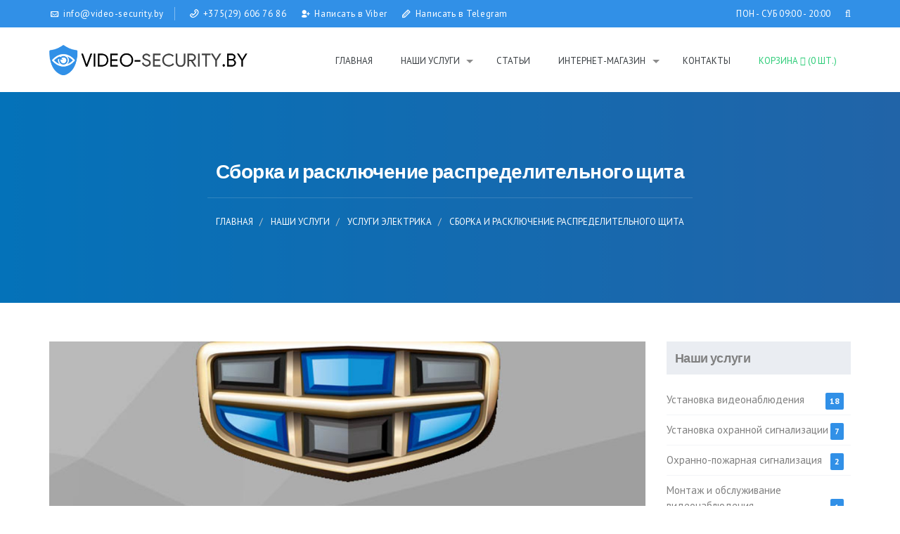

--- FILE ---
content_type: text/html; charset=UTF-8
request_url: https://video-security.by/installation/electrician-services/assembly-and-wire-connections-of-the-switchboard.html
body_size: 8988
content:
<!DOCTYPE html>
<html lang="ru-RU" prefix="og: http://ogp.me/ns#">
<head>
    

    <meta charset="UTF-8">
<meta name="viewport" content="width=device-width, initial-scale=1">
<!--<meta http-equiv="imagetoolbar" content="no"/>-->
<meta name="description" content="Компания ООО ВИДА-ТЕХНО предлагает выполнить сборку и расключение распределительного щита по лучшей цене в Минске ☎ +375(29) 606 76 86  ☎ +375(44) 571 64 10"/>
<meta name="keywords" content="сборка и расключение"/>
<meta name="theme-color" content="#29303C">
<meta name="yandex-verification" content="ff8352f8a9a43837" />
<meta name="norton-safeweb-site-verification" content="lsl3w0vez8g95suk1we1xkbf5tnzawn1zc-swnnmgb1tbokn8wfq9wda8w-utm8pw-xkf24fo79m796on-uzldqfyuyclpnkmhjf5frpv2k3kk2s58h0xfn5v-nei0yp" />
<meta property="og:title" content="Сборка и расключение распределительного щита | video-security.by">
<meta property="og:site_name" content="video-security.by">
<meta property="og:url" content="installation/electrician-services/assembly-and-wire-connections-of-the-switchboard.html">
<meta property="og:description" content="Компания ООО ВИДА-ТЕХНО предлагает выполнить сборку и расключение распределительного щита по лучшей цене в Минске ☎ +375(29) 606 76 86  ☎ +375(44) 571 64 10">
<meta property="og:type" content="article">
<meta property="og:locale" content="ru_RU">
<meta property="og:image" content="https://video-security.by//assets/cache_image/template/images/project1-1_200x200_102.jpg"/>

<meta property="og:image:type" content="image/jpeg" />
<meta property="og:image:alt" content="Сборка и расключение распределительного щита" />
<base href="https://video-security.by/" />
<title>Сборка, расключение распределительного щита</title>

<link rel="shortcut icon" href="template/images/favicon.png" />
<link href='//fonts.googleapis.com/css?family=PT+Sans:400,700&subset=latin,latin-ext' rel='stylesheet' type='text/css'>
<link href='//fonts.googleapis.com/css?family=Lato:400,100,300,700,900&subset=latin,latin-ext' rel='stylesheet' type='text/css'>
<link href="template/css/bootstrap.min.css" rel="stylesheet">
<link href="template/css/bootstrap-theme.min.css" rel="stylesheet">
<link href="template/css/block_grid_bootstrap.css" rel="stylesheet">
<link href="template/css/font-awesome.min.css" rel="stylesheet">
<link href="template/css/typicons.min.css" rel="stylesheet">
<link href="template/css/odometer-theme-default.css" rel="stylesheet">
<link href="template/css/slider-pro.min.css" rel="stylesheet">
<link href="template/css/animate-custom.css" rel="stylesheet">
<link href="template/css/owl.carousel.css" rel="stylesheet">
<link href="template/css/owl.theme.default.min.css" rel="stylesheet">
<link href="template/css/slicknav.min.css" rel="stylesheet">
<link href="template/css/style.css" rel="stylesheet">
<!-- Yandex.Metrika counter -->
<script type="text/javascript" >
    (function (d, w, c) {
        (w[c] = w[c] || []).push(function() {
            try {
                w.yaCounter45248325 = new Ya.Metrika2({
                    id:45248325,
                    clickmap:true,
                    trackLinks:true,
                    accurateTrackBounce:true,
                    webvisor:true
                });
            } catch(e) { }
        });

        var n = d.getElementsByTagName("script")[0],
            s = d.createElement("script"),
            f = function () { n.parentNode.insertBefore(s, n); };
        s.type = "text/javascript";
        s.async = true;
        s.src = "https://mc.yandex.ru/metrika/tag.js";

        if (w.opera == "[object Opera]") {
            d.addEventListener("DOMContentLoaded", f, false);
        } else { f(); }
    })(document, window, "yandex_metrika_callbacks2");
</script>
<!-- /Yandex.Metrika counter -->
<!-- Global site tag (gtag.js) - Google Analytics -->
<script async src="https://www.googletagmanager.com/gtag/js?id=UA-105763632-1"></script>
<script>
  window.dataLayer = window.dataLayer || [];
  function gtag(){dataLayer.push(arguments);}
  gtag('js', new Date());

  gtag('config', 'UA-105763632-1');
</script>


    <script src="https://cdnjs.cloudflare.com/ajax/libs/jquery.mask/1.14.15/jquery.mask.min.js"></script>
<link rel="stylesheet" href="/assets/components/mspnnotify/js/web/pn/pnotify.custom.css" type="text/css" />
<link rel="stylesheet" href="/assets/components/clicktocall/css/clicktocall.css" type="text/css" />
<link rel="stylesheet" href="/assets/components/minishop2/css/web/default.css?v=cfb41e1ad8" type="text/css" />
<script type="text/javascript">miniShop2Config = {"cssUrl":"\/assets\/components\/minishop2\/css\/web\/","jsUrl":"\/assets\/components\/minishop2\/js\/web\/","actionUrl":"\/assets\/components\/minishop2\/action.php","ctx":"web","close_all_message":"\u0437\u0430\u043a\u0440\u044b\u0442\u044c \u0432\u0441\u0435","price_format":[2,"."," "],"price_format_no_zeros":true,"weight_format":[3,"."," "],"weight_format_no_zeros":true};</script>
<link rel="stylesheet" href="/assets/components/msearch2/css/web/default.css" type="text/css" />

	<script type="text/javascript">
		if (typeof mse2Config == "undefined") {mse2Config = {"cssUrl":"\/assets\/components\/msearch2\/css\/web\/","jsUrl":"\/assets\/components\/msearch2\/js\/web\/","actionUrl":"\/assets\/components\/msearch2\/action.php"};}
		if (typeof mse2FormConfig == "undefined") {mse2FormConfig = {};}
		mse2FormConfig["2991e8182c9b0b3c3919eec615ce8ec0470d63a6"] = {"autocomplete":"results","queryVar":"query","minQuery":3,"pageId":4};
	</script>
<link rel="stylesheet" href="/assets/components/orphoman/css/orphoman.min.css" type="text/css" />
<script type="text/javascript">
 var orphoConfig = {
	actionUrl:'/assets/components/orphoman/action.php',
	min:5,
	max:20,
	resource:56,
	messageMin:'Количество символов должно быть не менее ',
	messageMax:'Максимально допустимое количество символов '
};
</script>
<link rel="stylesheet" href="/assets/components/orphoman/css/jquery.jgrowl.css" type="text/css" />
</head>

<body>
    <div id="hw-hero">
        <div class="header header2">
            <a href="tel:'+375296067686'" id="ClickToCall">
    <div class="click-to-call-phone"></div>
</a>
<style>
.w-color{
color:#fff !important;
}
.w-color:hover{
color:#fff !important;
}
</style>
<div class="topbar">
<div class="row">
  <div class="col-sm-9">
    <ul class="phone">
      <li><span class="typcn typcn-mail"></span>info@video-security.by</li>
      <li><span class="typcn typcn-phone-outline"></span><a class="w-color" href="tel:+375296067686">+375(29) 606 76 86</a></li>
<!--       <li><span class="typcn typcn-phone-outline"></span><a class="w-color" href="tel:+375445716410">+375(44) 571 64 10</a></li>
 -->      <li><span class="typcn typcn-user-add"></span><a class="w-color" href="viber://chat?number=+375296067686">Написать в Viber</a></li>
      <li><span class="typcn typcn-pencil"></span><a class="w-color" href="https://t.me/+375296067686">Написать в Telegram</a></li>
    </ul>
  </div>
  <div class="col-sm-3">
    <ul class="toplinks">
      <li>ПОН - СУБ 09:00 - 20:00</li>
      <li><a href="#search"><i class="fa fa-search"></i></a></li>
      <!--<li><a href="shop/basket.html">Корзина <i class="fa fa-shopping-bag" aria-hidden="true"></i><span class="ms2_total_cost badge">0 BYN</span></a></li>-->
    </ul>
  </div>
</div>
</div>
<div id="search">
    <button type="button" class="close">×</button>
    <form data-key="2991e8182c9b0b3c3919eec615ce8ec0470d63a6" action="search-results.html" class="msearch2" method="get" id="mse2_form">
  <span>Введите запрос и нажмите Enter</span>
  <input  type="search" name="query" placeholder="Поиск на сайте" value=""  />
</form>
</div>
<div class="header-navigation">
    <div class="row">
        <div class="col-sm-12">
            <div class="logonav">
                <div class="row no-gutter">
                    <div class="col-sm-3">
                      <div class="logo">
                        <a href="https://video-security.by/"><img  src="template/images/logo.png" alt="" /></a>
                      </div>
                </div>
                    <div class="col-sm-9">
                      <nav id="desktop-menu">
                    <ul class="sf-menu" id="navigation">
                    <!--
                     &tplHere=`@INLINE <li><a href="" rel="nofollow"></a><ul>
                                
                              </ul></li>`
                    -->
                    <li class="first"><a href="" >Главная</a></li><li><a href="installation/">Наши услуги</a>
                              <ul>
                                <li><a href="installation/video-surveillance-systems/">Установка видеонаблюдения</a>
                              <ul>
                                <li class="first"><a href="installation/video-surveillance-systems/video-for-home.html" >Видеонаблюдение для частного дома</a></li><li><a href="installation/video-surveillance-systems/video-surveillance-at-the-entrance.html" >Видеонаблюдения в подъезде</a></li><li><a href="installation/video-surveillance-systems/video-surveillance-for-office.html" >Видеонаблюдение в офисе</a></li><li><a href="installation/video-surveillance-systems/video-surveillance-for-apartment.html" >Видеонаблюдение для квартиры</a></li><li><a href="installation/video-surveillance-systems/video-surveillance-store.html" >Видеонаблюдение для магазина</a></li><li><a href="installation/video-surveillance-systems/video-surveillance-in-the-house.html" >Видеонаблюдение для дома</a></li><li><a href="installation/video-surveillance-systems/video-surveillance-in-school.html" >Видеонаблюдение в учебное заведение</a></li><li><a href="installation/video-surveillance-systems/perimeter-surveillance.html" >Периметральное видеонаблюдение</a></li><li><a href="installation/video-surveillance-systems/video-surveillance-for-shopping-mall.html" >Видеонаблюдение для торгового центра</a></li><li><a href="installation/video-surveillance-systems/video-surveillance-on-the-enterprise.html" >Видеонаблюдение на предприятии</a></li><li><a href="installation/video-surveillance-systems/the-installation-of-video-surveillance-systems-in-minsk.html" >Монтаж видеонаблюдения</a></li><li class="last"><a href="installation/video-surveillance-systems/design-of-cctv-security.html" >Проектирование видеонаблюдения</a></li>
                              </ul>
                            </li><li><a href="installation/security-alarm/">Установка охранной сигнализации</a>
                              <ul>
                                <li class="first"><a href="installation/security-alarm/maintenance-of-alarm-systems-(security),-installation,-services/" >Техническое обслуживание систем сигнализации</a></li><li><a href="installation/security-alarm/security-alarm-for-apartment-in-minsk.html" >Охранная сигнализация для квартиры и дома</a></li><li><a href="installation/security-alarm/designing-burglar-alarms.html" >Проектирование охранной сигнализации</a></li><li><a href="installation/security-alarm/installation-of-burglar-alarms.html" >Монтаж охранной сигнализации</a></li><li><a href="installation/security-alarm/autonomous-alarm.html" >Автономные охранные сигнализации</a></li><li class="last"><a href="installation/security-alarm/burglar-alarm-system-for-the-department-of-conservation.html" >Охранные сигнализации для департамента охраны</a></li>
                              </ul>
                            </li><li><a href="installation/burglar-and-fire-alarm-installation-in-minsk.html">Охранно-пожарная сигнализация</a>
                              <ul>
                                <li class="first"><a href="installation/burglar-and-fire-alarm-installation-in-minsk/service-security-fire-alarm/" >Обслуживание охранно-пожарной сигнализации</a></li><li class="last"><a href="installation/burglar-and-fire-alarm-installation-in-minsk/the-installation-of-security-and-fire-alarm-installation-in-minsk/" >Монтаж охранно-пожарной сигнализации</a></li>
                              </ul>
                            </li><li><a href="installation/installation-and-maintenance-of-cctv-systems/">Монтаж и обслуживание видеонаблюдения</a>
                              <ul>
                                <li class="first"><a href="installation/installation-and-maintenance-of-cctv-systems/maintenance-of-cctv-systems.html" >Обслуживание видеонаблюдения</a></li>
                              </ul>
                            </li><li><a href="installation/control-systems-and-access-control/">Монтаж и установка СКУД</a>
                              <ul>
                                <li class="first"><a href="installation/control-systems-and-access-control/permit-system.html" >Пропускные системы</a></li><li><a href="installation/control-systems-and-access-control/automatic-barriers.html" >Установка автоматического шлагбаума</a></li><li><a href="installation/control-systems-and-access-control/turnstiles-locks-electronic.html" >Турникеты</a></li><li><a href="installation/control-systems-and-access-control/castles-electronic.html" >Замки электронные</a></li><li class="last"><a href="installation/control-systems-and-access-control/installation-of-access-control-systems,-installation.html" >Монтаж систем контроля доступа</a></li>
                              </ul>
                            </li><li><a href="installation/strukturirovannye-cable-network/">Структурированнные кабельные сети (СКС)</a>
                              <ul>
                                <li class="first"><a href="installation/strukturirovannye-cable-network/detaching-servers.html" >Расключение серверов</a></li><li><a href="installation/strukturirovannye-cable-network/proektirovanie-and-installation-of-structured-cabling.html" >Проектирование кабельных сетей</a></li><li class="last"><a href="installation/strukturirovannye-cable-network/cable-networks.html" >Монтаж кабельных сетей</a></li>
                              </ul>
                            </li><li><a href="installation/intercom-system/">Видеодомофоны</a>
                              <ul>
                                <li class="first"><a href="installation/intercom-system/video-intercom.html" >Установка видеодомофона</a></li>
                              </ul>
                            </li><li><a href="installation/smart-home.html" >Умный дом</a></li><li><a href="installation/electrician-services/">Услуги электрика</a>
                              <ul>
                                <li class="first"><a href="installation/electrician-services/the-installation-or-transfer-of-sockets.html" >Установка или перенос розеток</a></li><li><a href="installation/electrician-services/installation-of-electrical-equipment.html" >Монтаж электрооборудования</a></li><li><a href="installation/electrician-services/lighting-plot.html" >Освещение участка</a></li><li class="last"><a href="installation/electrician-services/ground.html" >Заземление</a></li>
                              </ul>
                            </li>
                              </ul>
                            </li><li><a href="article/" >Статьи</a></li><li><a href="shop/">Интернет-магазин</a>
                              <ul>
                                <li class="first"><a href="shop/hard-drives/" >Жесткие диски</a></li><li><a href="shop/dvr/" >Видеорегистраторы</a></li><li><a href="shop/camera/">Камеры видеонаблюдения</a>
                              <ul>
                                <li class="first"><a href="shop/camera/ip-camera/" >IP камеры</a></li><li><a href="shop/camera/ahd-camera/" >AHD камеры</a></li><li><a href="shop/camera/videoglazok-to-buy-in-minsk,-price/" >Видеоглазок</a></li><li class="last"><a href="shop/camera/prices-for-kits-cameras-minsk/" >Готовые комплекты видеонаблюдения</a></li>
                              </ul>
                            </li><li><a href="shop/electromagnetic-and-mechanical-locks-to-buy-in-minsk-at-a-reasonable-price/">Запорные механизмы</a>
                              <ul>
                                <li class="first"><a href="shop/electromagnetic-and-mechanical-locks-to-buy-in-minsk-at-a-reasonable-price/electromagnetic-lock/" >Электромагнитный замок</a></li><li class="last"><a href="shop/electromagnetic-and-mechanical-locks-to-buy-in-minsk-at-a-reasonable-price/elektrozamok-to-buy-in-minsk-at-a-reasonable-price/" >Электорозащёлки</a></li>
                              </ul>
                            </li><li class="last"><a href="shop/buy-video-intercom-in-minsk-rates/" >Видеодомофоны</a></li>
                              </ul>
                            </li><li class="last"><a href="contacts.html" >Контакты</a></li>
                 <li><a style="color:#28cb75 !important" href="shop/basket.html">Корзина <i class="fa fa-shopping-bag" aria-hidden="true"></i> (<span class="ms2_total_count">0</span> шт.)</a></li>
                    </ul>
                      </nav>
                    </div>
                </div>
            </div>
        </div>
    </div>
</div>
        </div>
        <div id="page-header">
            <div class="title-breadcrumbs">
    <h1>Сборка и расключение распределительного щита</h1>
    <div class="thebreadcumb">
        <ul class="breadcrumb"><li><span itemscope="" itemprop="itemListElement" itemtype="http://schema.org/ListItem">
                <a title="Главная" itemprop="item" href=""><span itemprop="name">Главная</span><meta itemprop="position" content="1"></a>
                </span></li>
<li><span itemscope="" itemprop="itemListElement" itemtype="http://schema.org/ListItem">
                <a title="Наши услуги" itemprop="item" href="installation/"><span itemprop="name">Наши услуги</span><meta itemprop="position" content="2"></a>
                </span></li>
<li><span itemscope="" itemprop="itemListElement" itemtype="http://schema.org/ListItem">
                <a title="Услуги электрика" itemprop="item" href="installation/electrician-services/"><span itemprop="name">Услуги электрика</span><meta itemprop="position" content="3"></a>
                </span></li>
<li><span itemscope="" itemprop="itemListElement" itemtype="http://schema.org/ListItem">
                <span itemprop="name">Сборка и расключение распределительного щита</span><meta itemprop="position" content="4">
                </span></li></ul>
    </div>
</div>
        </div>
    </div>
    <section class="content">
        <div class="row">
            <div class="col-sm-9">
                <p>
                    <img src="/assets/cache_image/template/images/project1-1_1000x400_07c.jpg" alt="Сборка, расключение распределительного щита">
                </p>
                <div class="page-content">
                    
                    <div class="tabbable normaltabs tabs-top-horizontal">
                        <ul class="nav nav-tabs">
                            
                        </ul>
                        <div class="tab-content">
                            
                        </div>
                    </div>
                    <br><br>
                    <script type="text/javascript">(function (w, doc) {
                            if (!w.__utlWdgt) {
                                w.__utlWdgt = true;
                                var d = doc, s = d.createElement('script'), g = 'getElementsByTagName';
                                s.type = 'text/javascript'; s.charset = 'UTF-8'; s.async = true;
                                s.src = ('https:' == w.location.protocol ? 'https' : 'http') + '://w.uptolike.com/widgets/v1/uptolike.js';
                                var h = d[g]('body')[0];
                                h.appendChild(s);
                            }
                        })(window, document);
                    </script>
                    <div data-mobile-view="true" data-share-size="30" data-like-text-enable="false" data-background-alpha="0.0" data-pid="1725848"
                        data-mode="share" data-background-color="#ffffff" data-share-shape="round-rectangle" data-share-counter-size="12"
                        data-icon-color="#ffffff" data-mobile-sn-ids="fb.vk.tw.ok.wh.vb.tm." data-text-color="#000000" data-buttons-color="#3190e7"
                        data-counter-background-color="#ffffff" data-share-counter-type="disable" data-orientation="horizontal"
                        data-following-enable="false" data-sn-ids="fb.vk.tw.ok.tm." data-preview-mobile="false" data-selection-enable="true"
                        data-exclude-show-more="true" data-share-style="0" data-counter-background-alpha="1.0" data-top-button="false"
                        class="uptolike-buttons"></div>
                </div>
            </div>
            <div class="col-sm-3">
                <div class="sidebar">
                    <div class="widget">
                        <div class="header_five">Наши услуги</div>
                        <ul class=""><li>
                            <a href="installation/video-surveillance-systems/">Установка видеонаблюдения</a>
                            <span class="badge">18</span>
                        </li><li>
                            <a href="installation/security-alarm/">Установка охранной сигнализации</a>
                            <span class="badge">7</span>
                        </li><li>
                            <a href="installation/burglar-and-fire-alarm-installation-in-minsk.html">Охранно-пожарная сигнализация</a>
                            <span class="badge">2</span>
                        </li><li>
                            <a href="installation/installation-and-maintenance-of-cctv-systems/">Монтаж и обслуживание видеонаблюдения</a>
                            <span class="badge">1</span>
                        </li><li>
                            <a href="installation/control-systems-and-access-control/">Монтаж и установка СКУД</a>
                            <span class="badge">5</span>
                        </li><li>
                            <a href="installation/strukturirovannye-cable-network/">Структурированнные кабельные сети (СКС)</a>
                            <span class="badge">3</span>
                        </li><li>
                            <a href="installation/intercom-system/">Видеодомофоны</a>
                            <span class="badge">2</span>
                        </li><li><a href="installation/smart-home.html" >Умный дом</a></li><li>
                            <a href="installation/electrician-services/">Услуги электрика</a>
                            <span class="badge">6</span>
                        </li></ul>
                    </div>
                    <div class="widget">
                        <div class="header_five">Разделы статей</div>
                        <ul class=""><li>
                            <a href="article/surveillance/">Видеонаблюдение</a>
                            <span class="badge">5</span>
                        </li><li><a href="article/different/" >Разное</a></li><li>
                            <a href="article/smart-home/">Умный дом</a>
                            <span class="badge">1</span>
                        </li><li>
                            <a href="article/security-alarm/">Охранная сигнализация</a>
                            <span class="badge">1</span>
                        </li></ul>
                    </div>
                </div>
            </div>
        </div>
    </section>
    <section class="calltoaction calltoaction1">
  <div class="cta-text">
    <div class="row">
      <div class="col-sm-12">
        <div class="header_two"><span>Есть вопросы?</span> Свяжитесь с нами!</div>
        <p class="text-center">Наши специалисты ответят Вам в кратчайшие сроки </p>
         <a href="contacts.html" class="hw-btn">Получить консультацию</a>
      </div>
    </div>
    </div>
  </section>
    <section class="related-projects">
        <div class="row">
            <div class="col-sm-12">
                <div class="header_two">Популярные статьи</div>
                <hr class="small">
                <div class="block-grid-sm-3 block-grid-xs-1 projectsposts1">
                    <div class="block-grid-item finance">
<a href="article/surveillance/166-video-camera-with-infrared-illumination.html" title="">
 <figure>
  <img src="/assets/cache_image/template/images/videomonitorynh_22_360x200_bd2.jpg" alt="Видеокамеры с инфракрасной подсветкой (ИК подсветкой) монтаж по РБ">
        <figcaption>
            <div class="fig-overlay">
              <div class="theicon"><span class="typcn typcn-eye-outline"></span></div>
            </div>
        </figcaption>
    </figure>
    </a>
    <div class="project"><a href="article/surveillance/166-video-camera-with-infrared-illumination.html" title="">Видеокамеры с инфракрасной подсветкой (ИК подсветкой) монтаж по РБ</a></div>
</div>
<div class="block-grid-item finance">
<a href="article/surveillance/165-body-of-the-camera-types-and-features.html" title="">
 <figure>
  <img src="/assets/cache_image/template/images/df05f234233a4e12b3fbd69c1e5c56cc_360x200_1ed.png" alt="Корпусные видеокамеры - виды и особенности">
        <figcaption>
            <div class="fig-overlay">
              <div class="theicon"><span class="typcn typcn-eye-outline"></span></div>
            </div>
        </figcaption>
    </figure>
    </a>
    <div class="project"><a href="article/surveillance/165-body-of-the-camera-types-and-features.html" title="">Корпусные видеокамеры - виды и особенности</a></div>
</div>
<div class="block-grid-item finance">
<a href="article/surveillance/162-rotary-cameras.html" title="">
 <figure>
  <img src="/assets/cache_image/template/images/news/72c28e668eda1d0d3ca730303a6c400c_360x200_bd2.jpg" alt="Поворотные камеры видеонаблюдения - установка по всей РБ">
        <figcaption>
            <div class="fig-overlay">
              <div class="theicon"><span class="typcn typcn-eye-outline"></span></div>
            </div>
        </figcaption>
    </figure>
    </a>
    <div class="project"><a href="article/surveillance/162-rotary-cameras.html" title="">Поворотные камеры видеонаблюдения - установка по всей РБ</a></div>
</div>
                </div>
            </div>
        </div>
    </section>
    <div class="spacing-45"></div>
    
    <section class="footer">
        <div itemscope itemtype="http://schema.org/Organization">
    <div class="footer-elements">
        <div class="row">
            <div class="col-sm-12">
                <div class="row no-gutter">
                    <div class="col-sm-3">
                        <div class="footer-element">
                            <span class="typcn typcn-watch"></span>
                            <span style="display: none;" itemprop="name">ООО «ВИДА-Техно»</span>
                            <p style="text-transform:uppercase">ПОН - ВОСК
                                <span>09:00 - 20:00</span>
                            </p>
                        </div>
                    </div>
                    <div class="col-sm-3">
                        <div class="footer-element" itemprop="address" itemscope itemtype="http://schema.org/PostalAddress">
                            <span class="typcn typcn-location-outline"></span>
                            <p style="text-transform:uppercase">
                                <span itemprop="streetAddress">Минская обл., Минский р-н, а/г Колодищи</span>
                            </p>
                        </div>
                    </div>
                    <div class="col-sm-3">
                        <div class="footer-element">
                            <span class="typcn typcn-mail"></span>
                            <p style="text-transform:uppercase">E-MAIL:
                                <span>
                                    <a href="mailto:info@video-security.by">info@video-security.by</a>
                                </span>
                            </p>
                        </div>
                    </div>
                    <div class="col-sm-3">
                        <div class="footer-element">
                            <span class="typcn typcn-phone-outline"></span>
                            <p style="text-transform:uppercase">
                                <p style="text-transform:uppercase">ПОН - ВОСК
                                 <span itemprop="telephone">
                                    <a href="tel:+375296067686">+375 (29) 606 76 86</a>
                                </span>
                            </p>
                            </p>
                        </div>
                    </div>
                </div>
            </div>
        </div>
    </div>
    <div class="footer-widgets">
        <div class="row">
            <div class="col-sm-3">
                <div class="footer-widget">
                    <div class="small-logo">
                        <img itemprop="logo" src="template/images/logo-footer.png" alt="Вида-Техно">
                    </div>
                    <p>Мы команда профессионалов, которая знает свою работу.
                        <br>Мы выполняем весь спектр строительных и монтажных работ под ключ на любых объектах в Минске и РБ!</p>
                    <ul class="social-links">
                        <li>
                            <a data-original-title="Группа в Вконтакте" data-toggle="tooltip" href="https://vk.com/vidatehno">
                                <i class="fa fa-vk"></i>
                            </a>
                            <a data-original-title="Мы в Instagram" data-toggle="tooltip" href="https://www.instagram.com/videosecurity_by/">
                                <i class="fa fa-instagram"></i>
                            </a>
                        </li>
                    </ul>
                </div>
            </div>
            <div class="col-sm-3">
                <div class="footer-widget">
                    <div class="header_five">Последние новости</div>
                    <br>
                    <ul class="posts"><li>
                        <a href="article/surveillance/166-video-camera-with-infrared-illumination.html">Видеокамеры с инфракрасной подсветкой</a>
                    </li><li>
                        <a href="article/surveillance/165-body-of-the-camera-types-and-features.html">Корпусные видеокамеры - виды и особенности</a>
                    </li><li>
                        <a href="article/surveillance/162-rotary-cameras.html">Поворотные камеры видеонаблюдения</a>
                    </li><li>
                        <a href="article/surveillance/156-dome-cctv-camera.html">Купольные камеры видеонаблюдения</a>
                    </li><li>
                        <a href="article/security-alarm/96-alarm-sensors-the-first-step-towards-the-reliability-of-the-security-system.html">Датчики охранной сигнализации</a>
                    </li></ul>
                </div>
            </div>
            <div class="col-sm-3">
                <div class="footer-widget">
                    <div class="header_five">Быстрые ссылки</div>
                    <br>
                    <ul class="posts"><li>
                        <a href="installation/video-surveillance-systems/">Установка видеонаблюдения</a>
                    </li><li>
                        <a href="installation/security-alarm/">Установка охранной сигнализации</a>
                    </li><li>
                        <a href="installation/burglar-and-fire-alarm-installation-in-minsk.html">Охранно-пожарная сигнализация</a>
                    </li><li>
                        <a href="installation/installation-and-maintenance-of-cctv-systems/">Монтаж и обслуживание видеонаблюдения</a>
                    </li><li>
                        <a href="installation/control-systems-and-access-control/">Монтаж и установка СКУД</a>
                    </li><li>
                        <a href="installation/strukturirovannye-cable-network/">Структурированнные кабельные сети (СКС)</a>
                    </li><li>
                        <a href="installation/intercom-system/">Видеодомофоны</a>
                    </li><li><a href="installation/smart-home.html" >Умный дом</a></li><li>
                        <a href="installation/electrician-services/">Услуги электрика</a>
                    </li></ul>
                </div>
            </div>
            <div class="col-sm-3">
                <div class="footer-widget">
                    <div class="header_five">ООО «ВИДА-Техно»</div>
                    <div id="mc_embed_signup">
                        <p>223050 Минская обл., Минский р-н, а/г Колодищи, ул. Интернациональная, д. 7 А, к. 3, пом. 4;
                            <br> УНП 691834011
                            <br> р/с BY35RSHN30126868100140000000 в ЗАО «Банк «Решение» г. Минск, ул. Игнатенко, д. 11, код RSHNBY2X
                        </p>
                    </div>
                </div>
            </div>
        </div>
    </div>
</div>

    </section>
    <div class="copyright">
    <div class="row">
      <div class="col-sm-12">
        <p class="text-center">Copyright video-security.by. All Rights Reserved. Создание и сопровождение <a rel="nofollow" href="https://web-rocket.by">web-rocket.by</a></p>
      </div>
    </div>
  </div>
<a href="#top" id="back-to-top"><i class="fa fa-angle-up"></i></a> 
    <script src="template/js/jquery.min.js"></script>
<script src="//cdn.jsdelivr.net/jquery.maskedinput/1.4.1/jquery.maskedinput.min.js"></script>
<script src="template/js/bootstrap.min.js"></script>
<script src="template/js/jquery.hoverIntent.js"></script>
<script src="template/js/superfish.min.js"></script>
<script src="template/js/jquery.sliderPro.min.js"></script>
<script src="template/js/owl.carousel.min.js"></script>
<script src="template/js/odometer.min.js"></script>
<script src="template/js/waypoints.min.js"></script>
<script src="template/js/jquery.slicknav.min.js"></script>
<script src="template/js/wow.min.js"></script>
<!--<script src="template/js/retina.min.js"></script>-->
<script src="template/js/custom.js"></script>
<script src="template/js/bootstrap-colequalizer.js"></script>
<script src="template/js/jquery.isotope.js"></script>
<script src="template/js/jquery.magnific-popup.min.js"></script>
<!--<script  type="text/javascript" src="//vk.com/js/api/openapi.js?146"></script>-->
<!-- BEGIN JIVOSITE CODE  -->
<script type='text/javascript'>
(function(){ var widget_id = 'Om223wUb7o';var d=document;var w=window;function l(){
var s = document.createElement('script'); s.type = 'text/javascript'; s.async = true; s.src = '//code.jivosite.com/script/widget/'+widget_id; var ss = document.getElementsByTagName('script')[0]; ss.parentNode.insertBefore(s, ss);}if(d.readyState=='complete'){l();}else{if(w.attachEvent){w.attachEvent('onload',l);}else{w.addEventListener('load',l,false);}}})();</script>
<!-- END JIVOSITE CODE -->
    <script>
        jQuery(document).ready(function ($) {
            "use strict";
            $('#single-project-slider').owlCarousel({
                loop: true,
                items: 1,
                margin: 0,
                autoplay: true,
                autoplayTimeout: 8500,
                animateIn: 'fadeInUpBig',
                animateOut: 'bounceOutDown'
            });
        });
    </script>
<script type="text/javascript" src="/assets/components/mspnnotify/js/web/pn/pnotify.custom.js"></script>
<script type="text/javascript" src="/assets/components/mspnnotify/js/web/pn/default.js"></script>
<script type="text/javascript" src="/assets/components/clicktocall/js/plugins/mobile-detect.min.js"></script>
<script type="text/javascript" src="/assets/components/clicktocall/js/clicktocall.js"></script>
<script type="text/javascript" src="/assets/components/minishop2/js/web/default.js?v=cfb41e1ad8"></script>
<script type="text/javascript" src="/assets/components/msearch2/js/web/default.js"></script>

	<script type="text/javascript">
		if ($("form.msearch2").length) {
			mSearch2.Form.initialize("form.msearch2");
		}
	</script>
<script type="text/javascript" src="/assets/components/orphoman/js/orphoman.js"></script>
<div class="orpho-modal" id="orphoman-confirm-dlg" tabindex="-1" role="dialog" aria-hidden="true">
	<div class="modal-dialog">
		<div class="modal-content">
			<div class="modal-header">
				<div class="modal-title">Отправить сообщение об ошибке?</div>
			</div>
			<form id="omConfirmDlgForm" role="form" method="post">
				<div class="modal-body">
					<div class="form-group">Ошибка:  <span id="error-text"></span></div>
					<div class="form-group last">
						<label class="labelform">Комментарий (дополнительно)</label>
						<input class="form-control" type="text" id="comment" name="comment" title="Введите комментарий">
					</div>
				</div>
				<div class="modal-footer">
					<button type="submit" class="btn btn-default" id="confirm-btn" form="omConfirmDlgForm" title="Enter">Отправить</button>
					<button type="button" class="btn btn-default" id="cancel-btn" title="Esc">Отмена</button>
				</div>
			</form>
		</div>
	</div>
</div>
<!-- Inform button -->
<button id="inform-button" class="btn btn-primary">
	Сообщить об ошибке
</button>
<button id="orphography-button" class="btn btn-default">
	Нашли ошибку?
</button>
<div id="orphography-block" class="collapse">
	<div class="well">
		Выделите опечатку и нажмите <kbd>Ctrl</kbd> + <kbd>Enter</kbd>, чтобы отправить сообщение об ошибке.
	</div>
</div>
<script type="text/javascript" src="/assets/components/orphoman/js/jquery.jgrowl.min.js"></script>
</body>
</html>

--- FILE ---
content_type: text/css
request_url: https://video-security.by/template/css/block_grid_bootstrap.css
body_size: 1059
content:
[class*="block-grid-"] { display: block; margin: -15px; padding: 0; }
[class*="block-grid-"]:before, [class*="block-grid-"]:after { content: " "; display: table; }
[class*="block-grid-"]:after { clear: both; }
.block-grid-item { display: inline; float: left; height: auto; list-style: none; margin: 0; padding: 15px; }
.block-grid-xs-1 > .block-grid-item { width: 100%; }
.block-grid-xs-1 > .block-grid-item:nth-of-type(n) { clear: none; }
.block-grid-xs-1 > .block-grid-item:nth-of-type(1n+1) { clear: both; }
.block-grid-xs-2 > .block-grid-item { width: 50%; }
.block-grid-xs-2 > .block-grid-item:nth-of-type(n) { clear: none; }
.block-grid-xs-2 > .block-grid-item:nth-of-type(2n+1) { clear: both; }
.block-grid-xs-3 > .block-grid-item { width: 33.333333333333336%; }
.block-grid-xs-3 > .block-grid-item:nth-of-type(n) { clear: none; }
.block-grid-xs-3 > .block-grid-item:nth-of-type(3n+1) { clear: both; }
.block-grid-xs-4 > .block-grid-item { width: 25%; }
.block-grid-xs-4 > .block-grid-item:nth-of-type(n) { clear: none; }
.block-grid-xs-4 > .block-grid-item:nth-of-type(4n+1) { clear: both; }
.block-grid-xs-5 > .block-grid-item { width: 20%; }
.block-grid-xs-5 > .block-grid-item:nth-of-type(n) { clear: none; }
.block-grid-xs-5 > .block-grid-item:nth-of-type(5n+1) { clear: both; }
.block-grid-xs-6 > .block-grid-item { width: 16.666666666666668%; }
.block-grid-xs-6 > .block-grid-item:nth-of-type(n) { clear: none; }
.block-grid-xs-6 > .block-grid-item:nth-of-type(6n+1) { clear: both; }
.block-grid-xs-7 > .block-grid-item { width: 14.285714285714286%; }
.block-grid-xs-7 > .block-grid-item:nth-of-type(n) { clear: none; }
.block-grid-xs-7 > .block-grid-item:nth-of-type(7n+1) { clear: both; }
.block-grid-xs-8 > .block-grid-item { width: 12.5%; }
.block-grid-xs-8 > .block-grid-item:nth-of-type(n) { clear: none; }
.block-grid-xs-8 > .block-grid-item:nth-of-type(8n+1) { clear: both; }
.block-grid-xs-9 > .block-grid-item { width: 11.11111111111111%; }
.block-grid-xs-9 > .block-grid-item:nth-of-type(n) { clear: none; }
.block-grid-xs-9 > .block-grid-item:nth-of-type(9n+1) { clear: both; }
.block-grid-xs-10 > .block-grid-item { width: 10%; }
.block-grid-xs-10 > .block-grid-item:nth-of-type(n) { clear: none; }
.block-grid-xs-10 > .block-grid-item:nth-of-type(10n+1) { clear: both; }
.block-grid-xs-11 > .block-grid-item { width: 9.090909090909092%; }
.block-grid-xs-11 > .block-grid-item:nth-of-type(n) { clear: none; }
.block-grid-xs-11 > .block-grid-item:nth-of-type(11n+1) { clear: both; }
.block-grid-xs-12 > .block-grid-item { width: 8.333333333333334%; }
.block-grid-xs-12 > .block-grid-item:nth-of-type(n) { clear: none; }
.block-grid-xs-12 > .block-grid-item:nth-of-type(12n+1) { clear: both; }

@media (min-width: 768px) { .block-grid-sm-1 > .block-grid-item { width: 100%; }
.block-grid-sm-1 > .block-grid-item:nth-of-type(n) { clear: none; }
.block-grid-sm-1 > .block-grid-item:nth-of-type(1n+1) { clear: both; }
.block-grid-sm-2 > .block-grid-item { width: 50%; }
.block-grid-sm-2 > .block-grid-item:nth-of-type(n) { clear: none; }
.block-grid-sm-2 > .block-grid-item:nth-of-type(2n+1) { clear: both; }
.block-grid-sm-3 > .block-grid-item { width: 33.333333333333336%; }
.block-grid-sm-3 > .block-grid-item:nth-of-type(n) { clear: none; }
.block-grid-sm-3 > .block-grid-item:nth-of-type(3n+1) { clear: both; }
.block-grid-sm-4 > .block-grid-item { width: 25%; }
.block-grid-sm-4 > .block-grid-item:nth-of-type(n) { clear: none; }
.block-grid-sm-4 > .block-grid-item:nth-of-type(4n+1) { clear: both; }
.block-grid-sm-5 > .block-grid-item { width: 20%; }
.block-grid-sm-5 > .block-grid-item:nth-of-type(n) { clear: none; }
.block-grid-sm-5 > .block-grid-item:nth-of-type(5n+1) { clear: both; }
.block-grid-sm-6 > .block-grid-item { width: 16.666666666666668%; }
.block-grid-sm-6 > .block-grid-item:nth-of-type(n) { clear: none; }
.block-grid-sm-6 > .block-grid-item:nth-of-type(6n+1) { clear: both; }
.block-grid-sm-7 > .block-grid-item { width: 14.285714285714286%; }
.block-grid-sm-7 > .block-grid-item:nth-of-type(n) { clear: none; }
.block-grid-sm-7 > .block-grid-item:nth-of-type(7n+1) { clear: both; }
.block-grid-sm-8 > .block-grid-item { width: 12.5%; }
.block-grid-sm-8 > .block-grid-item:nth-of-type(n) { clear: none; }
.block-grid-sm-8 > .block-grid-item:nth-of-type(8n+1) { clear: both; }
.block-grid-sm-9 > .block-grid-item { width: 11.11111111111111%; }
.block-grid-sm-9 > .block-grid-item:nth-of-type(n) { clear: none; }
.block-grid-sm-9 > .block-grid-item:nth-of-type(9n+1) { clear: both; }
.block-grid-sm-10 > .block-grid-item { width: 10%; }
.block-grid-sm-10 > .block-grid-item:nth-of-type(n) { clear: none; }
.block-grid-sm-10 > .block-grid-item:nth-of-type(10n+1) { clear: both; }
.block-grid-sm-11 > .block-grid-item { width: 9.090909090909092%; }
.block-grid-sm-11 > .block-grid-item:nth-of-type(n) { clear: none; }
.block-grid-sm-11 > .block-grid-item:nth-of-type(11n+1) { clear: both; }
.block-grid-sm-12 > .block-grid-item { width: 8.333333333333334%; }
.block-grid-sm-12 > .block-grid-item:nth-of-type(n) { clear: none; }
.block-grid-sm-12 > .block-grid-item:nth-of-type(12n+1) { clear: both; }
}
@media (min-width: 992px) { .block-grid-md-1 > .block-grid-item { width: 100%; }
.block-grid-md-1 > .block-grid-item:nth-of-type(n) { clear: none; }
.block-grid-md-1 > .block-grid-item:nth-of-type(1n+1) { clear: both; }
.block-grid-md-2 > .block-grid-item { width: 50%; }
.block-grid-md-2 > .block-grid-item:nth-of-type(n) { clear: none; }
.block-grid-md-2 > .block-grid-item:nth-of-type(2n+1) { clear: both; }
.block-grid-md-3 > .block-grid-item { width: 33.333333333333336%; }
.block-grid-md-3 > .block-grid-item:nth-of-type(n) { clear: none; }
.block-grid-md-3 > .block-grid-item:nth-of-type(3n+1) { clear: both; }
.block-grid-md-4 > .block-grid-item { width: 25%; }
.block-grid-md-4 > .block-grid-item:nth-of-type(n) { clear: none; }
.block-grid-md-4 > .block-grid-item:nth-of-type(4n+1) { clear: both; }
.block-grid-md-5 > .block-grid-item { width: 20%; }
.block-grid-md-5 > .block-grid-item:nth-of-type(n) { clear: none; }
.block-grid-md-5 > .block-grid-item:nth-of-type(5n+1) { clear: both; }
.block-grid-md-6 > .block-grid-item { width: 16.666666666666668%; }
.block-grid-md-6 > .block-grid-item:nth-of-type(n) { clear: none; }
.block-grid-md-6 > .block-grid-item:nth-of-type(6n+1) { clear: both; }
.block-grid-md-7 > .block-grid-item { width: 14.285714285714286%; }
.block-grid-md-7 > .block-grid-item:nth-of-type(n) { clear: none; }
.block-grid-md-7 > .block-grid-item:nth-of-type(7n+1) { clear: both; }
.block-grid-md-8 > .block-grid-item { width: 12.5%; }
.block-grid-md-8 > .block-grid-item:nth-of-type(n) { clear: none; }
.block-grid-md-8 > .block-grid-item:nth-of-type(8n+1) { clear: both; }
.block-grid-md-9 > .block-grid-item { width: 11.11111111111111%; }
.block-grid-md-9 > .block-grid-item:nth-of-type(n) { clear: none; }
.block-grid-md-9 > .block-grid-item:nth-of-type(9n+1) { clear: both; }
.block-grid-md-10 > .block-grid-item { width: 10%; }
.block-grid-md-10 > .block-grid-item:nth-of-type(n) { clear: none; }
.block-grid-md-10 > .block-grid-item:nth-of-type(10n+1) { clear: both; }
.block-grid-md-11 > .block-grid-item { width: 9.090909090909092%; }
.block-grid-md-11 > .block-grid-item:nth-of-type(n) { clear: none; }
.block-grid-md-11 > .block-grid-item:nth-of-type(11n+1) { clear: both; }
.block-grid-md-12 > .block-grid-item { width: 8.333333333333334%; }
.block-grid-md-12 > .block-grid-item:nth-of-type(n) { clear: none; }
.block-grid-md-12 > .block-grid-item:nth-of-type(12n+1) { clear: both; }
}
@media (min-width: 1200px) { .block-grid-lg-1 > .block-grid-item { width: 100%; }
.block-grid-lg-1 > .block-grid-item:nth-of-type(n) { clear: none; }
.block-grid-lg-1 > .block-grid-item:nth-of-type(1n+1) { clear: both; }
.block-grid-lg-2 > .block-grid-item { width: 50%; }
.block-grid-lg-2 > .block-grid-item:nth-of-type(n) { clear: none; }
.block-grid-lg-2 > .block-grid-item:nth-of-type(2n+1) { clear: both; }
.block-grid-lg-3 > .block-grid-item { width: 33.333333333333336%; }
.block-grid-lg-3 > .block-grid-item:nth-of-type(n) { clear: none; }
.block-grid-lg-3 > .block-grid-item:nth-of-type(3n+1) { clear: both; }
.block-grid-lg-4 > .block-grid-item { width: 25%; }
.block-grid-lg-4 > .block-grid-item:nth-of-type(n) { clear: none; }
.block-grid-lg-4 > .block-grid-item:nth-of-type(4n+1) { clear: both; }
.block-grid-lg-5 > .block-grid-item { width: 20%; }
.block-grid-lg-5 > .block-grid-item:nth-of-type(n) { clear: none; }
.block-grid-lg-5 > .block-grid-item:nth-of-type(5n+1) { clear: both; }
.block-grid-lg-6 > .block-grid-item { width: 16.666666666666668%; }
.block-grid-lg-6 > .block-grid-item:nth-of-type(n) { clear: none; }
.block-grid-lg-6 > .block-grid-item:nth-of-type(6n+1) { clear: both; }
.block-grid-lg-7 > .block-grid-item { width: 14.285714285714286%; }
.block-grid-lg-7 > .block-grid-item:nth-of-type(n) { clear: none; }
.block-grid-lg-7 > .block-grid-item:nth-of-type(7n+1) { clear: both; }
.block-grid-lg-8 > .block-grid-item { width: 12.5%; }
.block-grid-lg-8 > .block-grid-item:nth-of-type(n) { clear: none; }
.block-grid-lg-8 > .block-grid-item:nth-of-type(8n+1) { clear: both; }
.block-grid-lg-9 > .block-grid-item { width: 11.11111111111111%; }
.block-grid-lg-9 > .block-grid-item:nth-of-type(n) { clear: none; }
.block-grid-lg-9 > .block-grid-item:nth-of-type(9n+1) { clear: both; }
.block-grid-lg-10 > .block-grid-item { width: 10%; }
.block-grid-lg-10 > .block-grid-item:nth-of-type(n) { clear: none; }
.block-grid-lg-10 > .block-grid-item:nth-of-type(10n+1) { clear: both; }
.block-grid-lg-11 > .block-grid-item { width: 9.090909090909092%; }
.block-grid-lg-11 > .block-grid-item:nth-of-type(n) { clear: none; }
.block-grid-lg-11 > .block-grid-item:nth-of-type(11n+1) { clear: both; }
.block-grid-lg-12 > .block-grid-item { width: 8.333333333333334%; }
.block-grid-lg-12 > .block-grid-item:nth-of-type(n) { clear: none; }
.block-grid-lg-12 > .block-grid-item:nth-of-type(12n+1) { clear: both; }
}


--- FILE ---
content_type: text/css
request_url: https://video-security.by/template/css/slider-pro.min.css
body_size: 2471
content:
.slider-pro{position:relative;margin:0 auto;-moz-box-sizing:content-box;box-sizing:content-box;}
.sp-slides-container{position:relative;}
.sp-mask{position:relative;overflow:hidden;}
.sp-slides{position:relative;-webkit-backface-visibility:hidden;-webkit-perspective:1000;}
.sp-slide{position:absolute;}
.sp-image-container{overflow:hidden;}
.sp-image{position:relative;display:block;border:none;}
.sp-no-js{overflow:hidden;max-width:100%;}
.sp-thumbnails-container{position:relative;overflow:hidden;}
.sp-top-thumbnails,
.sp-bottom-thumbnails{left:0;margin:0 auto;}
.sp-top-thumbnails{position:absolute;top:0;margin-bottom:4px;}
.sp-bottom-thumbnails{margin-top:4px;}
.sp-left-thumbnails,
.sp-right-thumbnails{position:absolute;top:0;}
.sp-right-thumbnails{right:0;margin-left:4px;}
.sp-left-thumbnails{left:0;margin-right:4px;}
.sp-thumbnails{position:relative;}
.sp-thumbnail{border:none;}
.sp-thumbnail-container{position:relative;display:block;overflow:hidden;float:left;-moz-box-sizing:border-box;box-sizing:border-box;}
.sp-top-thumbnails .sp-thumbnail-container,
.sp-bottom-thumbnails .sp-thumbnail-container{margin-left:2px;margin-right:2px;}
.sp-top-thumbnails .sp-thumbnail-container:first-child,
.sp-bottom-thumbnails .sp-thumbnail-container:first-child{margin-left:0;}
.sp-top-thumbnails .sp-thumbnail-container:last-child,
.sp-bottom-thumbnails .sp-thumbnail-container:last-child{margin-right:0;}
.sp-left-thumbnails .sp-thumbnail-container,
.sp-right-thumbnails .sp-thumbnail-container{margin-top:2px;margin-bottom:2px;}
.sp-left-thumbnails .sp-thumbnail-container:first-child,
.sp-right-thumbnails .sp-thumbnail-container:first-child{margin-top:0;}
.sp-left-thumbnails .sp-thumbnail-container:last-child,
.sp-right-thumbnails .sp-thumbnail-container:last-child{margin-bottom:0;}
.sp-right-thumbnails.sp-has-pointer{margin-left:-13px;}
.sp-right-thumbnails.sp-has-pointer .sp-thumbnail{position:absolute;left:18px;margin-left:0 !important;}
.sp-right-thumbnails.sp-has-pointer .sp-selected-thumbnail:before{content:'';position:absolute;height:100%;border-left:5px solid #F00;left:0;top:0;margin-left:13px;}
.sp-right-thumbnails.sp-has-pointer .sp-selected-thumbnail:after{content:'';position:absolute;width:0;height:0;left:0;top:50%;margin-top:-8px;border-right:13px solid #F00;border-top:8px solid transparent;border-bottom:8px solid transparent;}
.sp-left-thumbnails.sp-has-pointer{margin-right:-13px;}
.sp-left-thumbnails.sp-has-pointer .sp-thumbnail{position:absolute;right:18px;}
.sp-left-thumbnails.sp-has-pointer .sp-selected-thumbnail:before{content:'';position:absolute;height:100%;border-left:5px solid #F00;right:0;top:0;margin-right:13px;}
.sp-left-thumbnails.sp-has-pointer .sp-selected-thumbnail:after{content:'';position:absolute;width:0;height:0;right:0;top:50%;margin-top:-8px;border-left:13px solid #F00;border-top:8px solid transparent;border-bottom:8px solid transparent;}
.sp-bottom-thumbnails.sp-has-pointer{margin-top:-13px;}
.sp-bottom-thumbnails.sp-has-pointer .sp-thumbnail{position:absolute;top:18px;margin-top:0 !important;}
.sp-bottom-thumbnails.sp-has-pointer .sp-selected-thumbnail:before{content:'';position:absolute;width:100%;border-bottom:5px solid #F00;top:0;margin-top:13px;}
.sp-bottom-thumbnails.sp-has-pointer .sp-selected-thumbnail:after{content:'';position:absolute;width:0;height:0;left:50%;top:0;margin-left:-8px;border-bottom:13px solid #F00;border-left:8px solid transparent;border-right:8px solid transparent;}
.sp-top-thumbnails.sp-has-pointer{margin-bottom:-13px;}
.sp-top-thumbnails.sp-has-pointer .sp-thumbnail{position:absolute;bottom:18px;}
.sp-top-thumbnails.sp-has-pointer .sp-selected-thumbnail:before{content:'';position:absolute;width:100%;border-bottom:5px solid #F00;bottom:0;margin-bottom:13px;}
.sp-top-thumbnails.sp-has-pointer .sp-selected-thumbnail:after{content:'';position:absolute;width:0;height:0;left:50%;bottom:0;margin-left:-8px;border-top:13px solid #F00;border-left:8px solid transparent;border-right:8px solid transparent;}
.sp-layer{}
.sp-black{color:#FFF;background:rgb(0, 0, 0);background:rgba(0, 0, 0, 0.7);}
.sp-white{color:#000;background:rgb(255, 255, 255);background:rgba(255, 255, 255, 0.7);}
.sp-rounded{border-radius:10px;}
.sp-padding{padding:10px;}
.sp-grab{cursor:url(images/openhand.cur), move;}
.sp-grabbing{cursor:url(images/closedhand.cur), move;}
.sp-selectable{cursor:default;}
.sp-caption-container{text-align:center;margin-top:10px;}
.sp-full-screen{margin:0 !important;background-color:#000;}
.sp-full-screen-button{position:absolute;top:5px;right:10px;font-size:30px;line-height:1;cursor:pointer;-webkit-transform:rotate(45deg);-ms-transform:rotate(45deg);transform:rotate(45deg);}
.sp-full-screen-button:before{content:'\2195';}
.sp-fade-full-screen{opacity:0;-webkit-transition:opacity 0.5s;transition:opacity 0.5s;}
.slider-pro:hover .sp-fade-full-screen{opacity:1;}
.sp-buttons{position:relative;width:100%;text-align:center;padding-top:10px;}
.sp-button{width:10px;height:10px;border:2px solid #000;border-radius:50%;margin:4px;display:inline-block;-moz-box-sizing:border-box;-webkit-box-sizing:border-box;box-sizing:border-box;cursor:pointer;}
.sp-selected-button{background-color:#000;}
@media only screen and (min-width:768px) and (max-width:1024px){.sp-button{width:14px;height:14px;}
}
@media only screen and (min-width:568px) and (max-width:768px){.sp-button{width:16px;height:16px;}
}
@media only screen and (min-width:320px) and (max-width:568px){.sp-button{width:18px;height:18px;}
}
.sp-arrows{position:absolute;}
.sp-fade-arrows{opacity:0;-webkit-transition:opacity 0.5s;transition:opacity 0.5s;}
.sp-slides-container:hover .sp-fade-arrows{opacity:1;}
.sp-horizontal .sp-arrows{width:100%;left:0;top:50%;margin-top:-15px;}
.sp-vertical .sp-arrows{height:100%;left:50%;top:0;margin-left:-10px;}
.sp-arrow{position:absolute;display:block;width:20px;height:30px;cursor:pointer;}
.sp-vertical .sp-arrow{-webkit-transform:rotate(90deg);-ms-transform:rotate(90deg);transform:rotate(90deg);}
.sp-horizontal .sp-previous-arrow{left:20px;}
.sp-horizontal .sp-next-arrow{right:20px;}
.sp-vertical .sp-previous-arrow{top:20px;}
.sp-vertical .sp-next-arrow{bottom:20px;}
.sp-previous-arrow:before,
.sp-previous-arrow:after,
.sp-next-arrow:before,
.sp-next-arrow:after{content:'';position:absolute;width:50%;height:50%;background-color:#FFF;}
.sp-previous-arrow:before{left:30%;top:0;-webkit-transform:skew(145deg, 0deg);-ms-transform:skew(145deg, 0deg);transform:skew(145deg, 0deg);}
.sp-previous-arrow:after{left:30%;top:50%;-webkit-transform:skew(-145deg, 0deg);-ms-transform:skew(-145deg, 0deg);transform:skew(-145deg, 0deg);}
.sp-next-arrow:before{right:30%;top:0;-webkit-transform:skew(35deg, 0deg);-ms-transform:skew(35deg, 0deg);transform:skew(35deg, 0deg);}
.sp-next-arrow:after{right:30%;top:50%;-webkit-transform:skew(-35deg, 0deg);-ms-transform:skew(-35deg, 0deg);transform:skew(-35deg, 0deg);}
.ie8 .sp-arrow,
.ie7 .sp-arrow{width:0;height:0;}
.ie8 .sp-arrow:before,
.ie8 .sp-arrow:after,
.ie7 .sp-arrow:before,
.ie7 .sp-arrow:after{content:none;}
.ie8.sp-horizontal .sp-previous-arrow,
.ie7.sp-horizontal .sp-previous-arrow{border-right:20px solid #FFF;border-top:20px solid transparent;border-bottom:20px solid transparent;}
.ie8.sp-horizontal .sp-next-arrow,
.ie7.sp-horizontal .sp-next-arrow{border-left:20px solid #FFF;border-top:20px solid transparent;border-bottom:20px solid transparent;}
.ie8.sp-vertical .sp-previous-arrow,
.ie7.sp-vertical .sp-previous-arrow{border-bottom:20px solid #FFF;border-left:20px solid transparent;border-right:20px solid transparent;}
.ie8.sp-vertical .sp-next-arrow,
.ie7.sp-vertical .sp-next-arrow{border-top:20px solid #FFF;border-left:20px solid transparent;border-right:20px solid transparent;}
.sp-thumbnail-arrows{position:absolute;}
.sp-fade-thumbnail-arrows{opacity:0;-webkit-transition:opacity 0.5s;transition:opacity 0.5s;}
.sp-thumbnails-container:hover .sp-fade-thumbnail-arrows{opacity:1;}
.sp-top-thumbnails .sp-thumbnail-arrows,
.sp-bottom-thumbnails .sp-thumbnail-arrows{width:100%;top:50%;left:0;margin-top:-12px;}
.sp-left-thumbnails .sp-thumbnail-arrows,
.sp-right-thumbnails .sp-thumbnail-arrows{height:100%;top:0;left:50%;margin-left:-7px;}
.sp-thumbnail-arrow{position:absolute;display:block;width:15px;height:25px;cursor:pointer;}
.sp-left-thumbnails .sp-thumbnail-arrows .sp-thumbnail-arrow,
.sp-right-thumbnails .sp-thumbnail-arrows .sp-thumbnail-arrow{-webkit-transform:rotate(90deg);-ms-transform:rotate(90deg);transform:rotate(90deg);}
.sp-top-thumbnails .sp-previous-thumbnail-arrow,
.sp-bottom-thumbnails .sp-previous-thumbnail-arrow{left:0px;}
.sp-top-thumbnails .sp-next-thumbnail-arrow,
.sp-bottom-thumbnails .sp-next-thumbnail-arrow{right:0px;}
.sp-left-thumbnails .sp-previous-thumbnail-arrow,
.sp-right-thumbnails .sp-previous-thumbnail-arrow{top:0px;}
.sp-left-thumbnails .sp-next-thumbnail-arrow,
.sp-right-thumbnails .sp-next-thumbnail-arrow{bottom:0px;}
.sp-previous-thumbnail-arrow:before,
.sp-previous-thumbnail-arrow:after,
.sp-next-thumbnail-arrow:before,
.sp-next-thumbnail-arrow:after{content:'';position:absolute;width:50%;height:50%;background-color:#FFF;}
.sp-previous-thumbnail-arrow:before{left:30%;top:0;-webkit-transform:skew(145deg, 0deg);-ms-transform:skew(145deg, 0deg);transform:skew(145deg, 0deg);}
.sp-previous-thumbnail-arrow:after{left:30%;top:50%;-webkit-transform:skew(-145deg, 0deg);-ms-transform:skew(-145deg, 0deg);transform:skew(-145deg, 0deg);}
.sp-next-thumbnail-arrow:before{right:30%;top:0;-webkit-transform:skew(35deg, 0deg);-ms-transform:skew(35deg, 0deg);transform:skew(35deg, 0deg);}
.sp-next-thumbnail-arrow:after{right:30%;top:50%;-webkit-transform:skew(-35deg, 0deg);-ms-transform:skew(-35deg, 0deg);transform:skew(-35deg, 0deg);}
.ie8 .sp-thumbnail-arrow,
.ie7 .sp-thumbnail-arrow{width:0;height:0;}
.ie8 .sp-thumbnail-arrow:before,
.ie8 .sp-thumbnail-arrow:after,
.ie7 .sp-thumbnail-arrow:before,
.ie7 .sp-thumbnail-arrow:after{content:none;}
.ie8 .sp-top-thumbnails .sp-previous-thumbnail-arrow,
.ie8 .sp-bottom-thumbnails .sp-previous-thumbnail-arrow,
.ie7 .sp-top-thumbnails .sp-previous-thumbnail-arrow,
.ie7 .sp-bottom-thumbnails .sp-previous-thumbnail-arrow{border-right:12px solid #FFF;border-top:12px solid transparent;border-bottom:12px solid transparent;}
.ie8 .sp-top-thumbnails .sp-next-thumbnail-arrow,
.ie8 .sp-bottom-thumbnails .sp-next-thumbnail-arrow,
.ie7 .sp-top-thumbnails .sp-next-thumbnail-arrow,
.ie7 .sp-bottom-thumbnails .sp-next-thumbnail-arrow{border-left:12px solid #FFF;border-top:12px solid transparent;border-bottom:12px solid transparent;}
.ie8 .sp-left-thumbnails .sp-previous-thumbnail-arrow,
.ie8 .sp-right-thumbnails .sp-previous-thumbnail-arrow,
.ie7 .sp-left-thumbnails .sp-previous-thumbnail-arrow,
.ie7 .sp-right-thumbnails .sp-previous-thumbnail-arrow{border-bottom:12px solid #FFF;border-left:12px solid transparent;border-right:12px solid transparent;}
.ie8 .sp-left-thumbnails .sp-next-thumbnail-arrow,
.ie8 .sp-right-thumbnails .sp-next-thumbnail-arrow,
.ie7 .sp-left-thumbnails .sp-next-thumbnail-arrow,
.ie7 .sp-right-thumbnails .sp-next-thumbnail-arrow{border-top:12px solid #FFF;border-left:12px solid transparent;border-right:12px solid transparent;}
a.sp-video{text-decoration:none;}
a.sp-video img{-webkit-backface-visibility:hidden;border:none;}
a.sp-video:after{content:'\25B6';position:absolute;width:45px;padding-left:5px;height:50px;border:2px solid #FFF;text-align:center;font-size:30px;border-radius:30px;top:0;color:#FFF;bottom:0;left:0;right:0;background-color:rgba(0, 0, 0, 0.2);margin:auto;line-height:52px;}
.slider-pro img.sp-image,
.slider-pro img.sp-thumbnail{max-width:none;max-height:none;border:none !important;border-radius:0 !important;padding:0 !important;-webkit-box-shadow:none !important;-mox-box-shadow:none !important;box-shadow:none !important;transition:none;-moz-transition:none;-webkit-transition:none;-o-transition:none;margin:0;}
.slider-pro a{position:static;transition:none !important;-moz-transition:none !important;-webkit-transition:none !important;-o-transition:none !important;}
.slider-pro iframe,
.slider-pro object,
.slider-pro video,
.slider-pro embed,
.slider-pro canvas{max-width:none;max-height:none;}
.slider-pro p.sp-layer{font-size:14px;line-height:1.4;margin:0;}
.slider-pro h1.sp-layer{font-size:32px;line-height:1.4;margin:0;}
.slider-pro h2.sp-layer{line-height:1.4;margin:0;}
.slider-pro h3.sp-layer{font-size:19px;line-height:1.4;margin:0;}
.slider-pro h4.sp-layer{font-size:16px;line-height:1.4;margin:0;}
.slider-pro h5.sp-layer{font-size:13px;line-height:1.4;margin:0;}
.slider-pro h6.sp-layer{font-size:11px;line-height:1.4;margin:0;}
.slider-pro img.sp-layer{border:none;}

--- FILE ---
content_type: text/css
request_url: https://video-security.by/template/css/style.css
body_size: 24618
content:
body {
    background: #fff;
    color: #808080;
    font-family: 'PT Sans', sans-serif;
    font-size: 14px;
    font-style: normal;
    font-weight: normal;
    margin: 0;
    position: relative;
}

.row {
    margin: 0 auto;
    max-width: 1170px;
    width: 100%;
}

.row.full-width {
    margin: 0 auto;
    max-width: 100%;
    width: 100%;
}

.row.custom-width-90 {
    margin: 0 auto;
    max-width: 90%;
    width: 90%;
}

.row.full-width-padding {
    margin: 0 auto;
    max-width: 98%;
    width: 98%;
}

.row.no-gutter {
    margin: 0 auto;
}

.row.no-gutter [class*='col-']:not(:first-child),
.row.no-gutter [class*='col-']:not(:last-child) {
    padding-left: 0;
    padding-right: 0;
}

.row.no-gutter-all {
    margin: 0 auto;
}

.row.no-gutter-all [class*='col-'] {
    padding-left: 0;
    padding-right: 0;
}

.center-block {
    float: none;
}

a {
    color: #36A8FF;
    outline: 0;
    text-decoration: none;
}

a:hover,
a:active,
a:focus {
    outline: 0;
    text-decoration: none;
    color: #000;
}

code {
    background: #666;
    border: 0;
    border-radius: 6px;
    color: #fff;
    display: block;
    font-family: consolas, monaco, 'andale mono', monospace;
    font-weight: normal;
    line-height: 1.3;
    margin: 8px 0;
    padding: 12px;
    white-space: -moz-pre-wrap;
    white-space: -o-pre-wrap;
    white-space: pre-wrap;
}

mark {
    color: #fff;
    padding: 1px 4px;
    border-radius: 2px;
    font-weight: 600;
    background: #3190E7;
}

img {
    max-width: 100%;
    height: auto;
    -ms-interpolation-mode: bicubic;
    display: inline-block;
    vertical-align: middle;
}

.center-block {
    float: none;
}

.alignright {
    float: right;
    padding-left: 35px;
}

.alignleft {
    float: left;
    padding-right: 35px;
}

.spacing-45 {
    padding-top: 45px;
}

.spacing-65 {
    padding-top: 65px;
}

h1,
h2,
h3,
h4,
h5,
h6 {
    font-family: 'Lato', sans-serif;
    letter-spacing: -0.02em;
    font-weight: 900;
    line-height: 1.3;
    margin-bottom: 12px;
    margin-top: 12px;
    text-rendering: optimizelegibility;
}

h1 {
    font-size: 35px;
}

h2 {
    font-size: 30px;
}

h3 {
    font-size: 27px;
}

h4 {
    font-size: 23px;
}

h5 {
    font-size: 17px;
}

h6 {
    font-size: 14px;
}

p {
    font-family: inherit;
    font-size: 17px;
    line-height: 1.5;
    margin: 0 0 17px 0;
    font-weight: 300;
}

ul li,
ol li {
    font-family: inherit;
    font-size: 17px;
    line-height: 1.5;
    font-weight: 300;
}

hr {
    border: solid #999;
    border-width: 1px 0 0;
    clear: both;
    height: 0;
    margin: 21px 0;
}

hr.small {
    border: solid #313740;
    border-width: 1px 0 0;
    clear: both;
    height: 0;
    margin: 0 auto;
    margin-top: 21px;
    margin-bottom: 21px;
    max-width: 100px;
}

input[type="text"].form-control,
input[type="password"].form-control,
input[type="date"].form-control,
input[type="datetime"].form-control,
input[type="email"].form-control,
input[type="number"].form-control,
input[type="search"].form-control,
input[type="tel"].form-control,
input[type="time"].form-control,
input[type="url"].form-control {
    font-size: 18px;
    height: 55px;
    padding: 5px 15px;
    width: 100%;
}

textarea.form-control {
    font-size: 18px;
    padding: 15px;
    width: 100%;
}

select.form-control {
    font-size: 18px;
    height: 55px;
    padding: 5px 15px;
    width: 100%;
}

button[type="submit"] {
    background: #3190E7;
    border: 0;
    border-bottom-left-radius: 0;
    border-bottom-right-radius: 5px;
    border-radius: 4px;
    border-top-left-radius: 0;
    border-top-right-radius: 5px;
    color: #fff;
    cursor: pointer;
    float: left;
    font-size: 16px;
    font-weight: 900;
    height: 55px;
    padding: 8px 6px 6px;
    text-transform: uppercase;
    width: 100%;
}

button[type="submit"]:hover {
    background: #666;
}

input[type="text"].form-control:focus,
input[type="password"].form-control:focus,
input[type="date"].form-control:focus,
input[type="datetime"].form-control:focus,
input[type="email"].form-control:focus,
input[type="number"].form-control:focus,
input[type="search"].form-control:focus,
input[type="tel"].form-control:focus,
input[type="time"].form-control:focus,
input[type="url"].form-control:focus,
textarea.form-control:focus,
select:focus {
    box-shadow: none;
}

.col-xs-15,
.col-sm-15,
.col-md-15,
.col-lg-15 {
    position: relative;
    min-height: 1px;
    padding-right: 10px;
    padding-left: 10px;
}

#hw-hero {
    position: relative;
}

.header.header1 {
    position: absolute;
    top: 0;
    z-index: 9999;
    width: 100%;
}

.header.header1 .topbar {
    padding: 12px 0 5px;
    margin: 0;
}

.header ul.phone {
    margin: 0;
    padding: 0;
    list-style: none;
}

.header ul.phone li {
    float: left;
    font-size: 14px;
    font-weight: 500;
    color: #fff;
    margin-right: 20px;
    letter-spacing: .045em;
    padding: 0;
}

.header ul.phone li:first-child {
    padding-right: 15px;
    border-right: 1px solid rgba(255, 255, 255, .4);
    margin-right: 20px;
}

.header ul.phone li i {
    color: #fff;
    text-align: center;
    font-size: 14px;
    padding-top: 5px;
    margin: 0;
}

.header ul.phone li i:hover {
    color: #E1E3E4;
}

.header ul.toplinks {
    margin: 0;
    padding: 0;
    list-style: none;
    float: right;
}

.header ul.toplinks li {
    float: left;
    font-size: 13px;
    color: #fff;
    letter-spacing: .025em;
    padding: 0 10px;
    font-weight: 500;
}

.header ul.toplinks li:last-child {
    padding-right: 0;
}

.header ul.toplinks li a {
    text-align: center;
    font-size: 13px;
    color: #fff;
}

.header ul.toplinks li a:hover {
    color: #E1E3E4;
}

.header ul.toplinks li i {
    font-size: 14px;
    padding-top: 2px;
}

.header ul.toplinks li span.badge {
    background: #28CB75;
    padding: 3px 6px;
    font-size: 10px;
    margin: -11px 0 0 0;
}

.header .logonav {
    background: #fff;
    margin-top: 5px;
    padding: 0;
}

.header .logo {
    margin-top: 15px;
    padding-left: 15px;
}

#index-slider {
    display: none;
}

#index-slider .sp-slide:after {
    background: #055AA8;
    opacity: .8;
    bottom: 0px;
    content: "";
    left: 0;
    position: absolute;
    right: 0;
    top: 0;
}

#index-slider .sp-slide .hw-the-slider-content {
    display: block;
    margin: 0 auto;
    position: absolute;
    text-align: center;
    z-index: 2;
    left: 0;
    right: 0;
    top: 50%;
    -webkit-transform: translateY(-50%);
    -ms-transform: translateY(-50%);
    transform: translateY(-50%);
}

#index-slider .sp-slide .hw-the-slider-container {
    display: table;
    margin: 0;
    padding: 0;
    width: 100%;
    z-index: 1;
    text-align: center;
}

#index-slider .sp-slide .hw-the-slider-captions {
    display: table-cell;
    margin: 0;
    padding: 0 100px;
    vertical-align: middle;
    width: 100%;
    z-index: 1;
}

#index-slider .sp-slide h2 {
    color: #fff;
    text-transform: uppercase;
    font-size: 47px;
    margin-bottom: 35px;
}

#index-slider .sp-slide p {
    color: #fff;
    font-size: 18px;
    margin-bottom: 55px;
}

#index-slider .sp-slide a.hw-btn {
    background: #28cb75;
    color: #fff;
    font-weight: 700;
    letter-spacing: .06em;
    text-transform: uppercase;
    font-size: 13px;
    border-radius: 2px;
    padding: 15px 30px;
    transition: background-color 1s ease 0s;
}

#index-slider .sp-slide a.hw-btn:hover {
    background: #0CB863;
}

#index-slider .sp-buttons {
    position: absolute;
    width: 100%;
    text-align: center;
    bottom: 15px;
}

#index-slider .sp-button {
    width: 20px;
    height: 20px;
    background: #fff none repeat scroll 0 0;
    border: 0;
    border-radius: 50%;
    margin: 4px;
    display: inline-block;
    -moz-box-sizing: border-box;
    -webkit-box-sizing: border-box;
    box-sizing: border-box;
    cursor: pointer;
    transform: translate3d(0px, -50%, 0px) scale(0.4);
    transform-origin: 50% 50% 0;
    transition: all 250ms ease-out 0s;
}

#index-slider .sp-selected-button,
#index-slider .sp-button:hover {
    background: #28CB75 none repeat scroll 0 0;
    transform: translate3d(0px, -50%, 0px) scale(0.8);
}

#index-slider .sp-arrow {
    width: 15px;
    height: 22px;
}

#index-slider2 {
    display: none;
}

#index-slider2 .sp-mask {
    background: #666;
}

#index-slider2 .sp-slide:after {
    background: #8C8C8C;
    opacity: .7;
    bottom: 0px;
    content: "";
    left: 0;
    position: absolute;
    right: 0;
    top: 0;
}

#index-slider2 .sp-slide .hw-the-slider-content {
    display: block;
    margin: 0 auto;
    position: absolute;
    text-align: center;
    z-index: 2;
    left: 0;
    right: 0;
    top: 50%;
    -webkit-transform: translateY(-50%);
    -ms-transform: translateY(-50%);
    transform: translateY(-50%);
}

#index-slider2 .sp-slide .hw-the-slider-container {
    display: table;
    margin: 0;
    padding: 0;
    width: 100%;
    z-index: 1;
    text-align: center;
}

#index-slider2 .sp-slide .hw-the-slider-captions {
    display: table-cell;
    margin: 0;
    padding: 0 100px;
    vertical-align: middle;
    width: 100%;
    z-index: 1;
}

#index-slider2 .sp-slide .title-frame {
    display: none;
}

#index-slider2 .sp-slide.sp-selected .title-frame {
    display: inline-block;
    padding: 25px 45px;
    background: #3190E7;
    background: rgba(49, 144, 231, .7);
    text-align: center;
    max-width: 100%;
    width: 55%;
    box-shadow: 2px 2px 5px hsla(0, 0%, 0%, .2);
    outline: 1px solid rgba(255, 255, 255, .25);
    outline-offset: -16px;
    color: #fff;
    -webkit-font-smoothing: antialiased;
}

#index-slider2 .sp-slide.sp-selected .title-frame.green {
    background: #28CB75;
    background: rgba(40, 203, 107, .7);
}

#index-slider2 .sp-slide.sp-selected .title-frame.black {
    background: #151515;
    background: rgba(21, 21, 21, .7);
}

#index-slider2 .sp-slide.sp-selected .title-frame.orange {
    background: #E5603F;
    background: rgba(229, 96, 63, .7);
}

#index-slider2 .sp-slide.sp-selected .title-frame h2 {
    font-size: 25px;
}

#index-slider2 .sp-slide.sp-selected .title-frame span.typcn {
    font-size: 45px;
}

#index-slider2 .sp-slide.sp-selected .title-frame hr.small {
    border-color: #fff;
    width: 45px;
}

#index-slider2 .sp-buttons {
    position: relative;
    width: auto;
    display: table;
    margin: -30px auto 0;
    text-align: center;
    background: #fff;
    padding: 25px 25px 5px;
    border-radius: 4px;
    box-shadow: 0 19px 38px rgba(0, 0, 0, 0.10), 0 15px 12px rgba(0, 0, 0, 0.02);
}

#index-slider2 .sp-button {
    width: 20px;
    height: 20px;
    background: #b4b1b1 none repeat scroll 0 0;
    border: 0;
    border-radius: 50%;
    margin: 4px;
    display: inline-block;
    -moz-box-sizing: border-box;
    -webkit-box-sizing: border-box;
    box-sizing: border-box;
    cursor: pointer;
    transform: translate3d(0px, -50%, 0px) scale(0.4);
    transform-origin: 50% 50% 0;
    transition: all 250ms ease-out 0s;
}

#index-slider2 .sp-selected-button,
#index-slider2 .sp-button:hover {
    background: #28CB75 none repeat scroll 0 0;
    transform: translate3d(0px, -50%, 0px) scale(0.8);
}

#video-header {
    height: 650px;
    position: relative;
    overflow: hidden;
    box-shadow: 0 19px 38px rgba(0, 0, 0, 0.10), 0 15px 12px rgba(0, 0, 0, 0.02);
}

#video-header:after {
    background: #525151 url(images/overlay-pattern.png);
    opacity: .7;
    bottom: 0px;
    content: "";
    left: 0;
    position: absolute;
    right: 0;
    top: 0;
    z-index: 1;
}

#video-header .video-header-message {
    display: block;
    margin: 0 auto;
    position: absolute;
    text-align: center;
    z-index: 2;
    left: 0;
    right: 0;
    top: 50%;
    -webkit-transform: translateY(-50%);
    -ms-transform: translateY(-50%);
    transform: translateY(-50%);
}

#video-header .video-header-message h1 {
    color: #fff;
    font-size: 43px;
}

#video-header .video-header-message p {
    color: #fff;
    margin-bottom: 0;
    font-size: 21px;
}

#video-header video {
    width: 100%;
    min-height: 100%;
    object-fit: cover;
}

#video-header .video-header-message hr.small {
    border: solid #fff;
    opacity: .15;
    border-width: 2px 0 0;
    margin-top: 32px;
    margin-bottom: 32px;
    max-width: 100px;
}

#search {
    position: fixed;
    top: 0px;
    z-index: 99999;
    left: 0px;
    width: 100%;
    height: 100%;
    background-color: rgba(255, 255, 255, .98);
    -webkit-transition: all 0.5s ease-in-out;
    -moz-transition: all 0.5s ease-in-out;
    -o-transition: all 0.5s ease-in-out;
    -ms-transition: all 0.5s ease-in-out;
    transition: all 0.5s ease-in-out;
    -webkit-transform: translate(0px, -100%) scale(0, 0);
    -moz-transform: translate(0px, -100%) scale(0, 0);
    -o-transform: translate(0px, -100%) scale(0, 0);
    -ms-transform: translate(0px, -100%) scale(0, 0);
    transform: translate(0px, -100%) scale(0, 0);
    opacity: 0;
}

#search.open {
    -webkit-transform: translate(0px, 0px) scale(1, 1);
    -moz-transform: translate(0px, 0px) scale(1, 1);
    -o-transform: translate(0px, 0px) scale(1, 1);
    -ms-transform: translate(0px, 0px) scale(1, 1);
    transform: translate(0px, 0px) scale(1, 1);
    opacity: 1;
}

#search form {
    display: block;
    margin: 0 auto;
    position: absolute;
    z-index: 2;
    left: 15%;
    right: 15%;
    top: 50%;
    -webkit-transform: translateY(-50%);
    -ms-transform: translateY(-50%);
    transform: translateY(-50%);
}

#search form span {
    text-align: left;
    position: relative;
    display: table;
    width: auto;
    color: #fff;
    font-size: 13px;
    letter-spacing: .04em;
    background: #3190E7;
    padding: 12px;
}

#search form span:after {
    top: 100%;
    left: 15%;
    border: solid transparent;
    content: " ";
    height: 0;
    width: 0;
    position: absolute;
    pointer-events: none;
    border-color: rgba(49, 144, 231, 0);
    border-top-color: #3190E7;
    border-width: 10px;
    margin-left: -10px;
    margin-top: -4px;
}

#search input[type="search"] {
    width: 100%;
    font-size: 75px;
    text-align: left;
    border: 0;
    border-bottom: 1px solid #e4e4e4;
    padding: 20px 0;
    outline: none;
    color: #666666;
}

#search .close {
    position: fixed;
    top: 15px;
    right: 15px;
    color: #fff;
    background: #3190E7;
    border: 0;
    border-radius: 5px;
    opacity: 1;
    padding: 10px 17px;
    font-size: 17px;
}

nav#desktop-menu {
    padding: 0;
    float: right;
    text-align: left;
}

.f-nav {
    z-index: 999;
    position: fixed;
    left: 0;
    top: 0;
    width: 100%;
    background: #fff;
    margin-top: -5px;
    -webkit-box-shadow: 0px 3px 5px rgba(100, 100, 100, 0.19);
    -moz-box-shadow: 0px 3px 5px rgba(100, 100, 100, 0.19);
    box-shadow: 0px 3px 5px rgba(100, 100, 100, 0.19);
}

.fadeindown {
    -webkit-animation-duration: .45s;
    -webkit-animation-timing-function: ease;
    -webkit-animation-fill-mode: both;
    -webkit-animation-name: fadeInDown;
    -moz-animation-duration: .45s;
    -moz-animation-timing-function: ease;
    -moz-animation-fill-mode: both;
    -moz-animation-name: fadeInDown;
    animation-duration: .45s;
    animation-timing-function: ease;
    animation-fill-mode: both;
    animation-name: fadeInDown;
}

.sf-menu,
.sf-menu * {
    margin: 0;
    padding: 0;
    list-style: none;
}

.sf-menu li {
    position: relative;
}

.sf-menu ul {
    position: absolute;
    display: none;
    top: 100%;
    left: 0;
    z-index: 99;
}

.sf-menu>li {
    float: left;
}

.sf-menu li:hover>ul,
.sf-menu li.sfHover>ul {
    display: block;
}

.sf-menu a {
    display: block;
    position: relative;
}

.sf-menu ul ul {
    top: 0;
    left: 100%;
}

.sf-menu {
    float: left;
    margin: 0;
}

.sf-menu ul {
    min-width: 10em;
    *width: 10em;
    box-shadow: 0 2px 2px 0 rgba(0, 0, 0, .14), 0 3px 1px -2px rgba(0, 0, 0, .2), 0 1px 5px 0 rgba(0, 0, 0, .12);
}

.sf-menu li {
    white-space: nowrap;
    *white-space: normal;
}

.sf-menu li a {
    color: #363B3F;
    font-weight: 500;
    padding: 23px 20px 25px;
    font-size: 0.77em;
    letter-spacing: 0px;
    text-transform: uppercase;
    transition: all 450ms cubic-bezier(0.23, 1, 0.32, 1) 0ms;
    -webkit-transition: all 450ms cubic-bezier(0.23, 1, 0.32, 1) 0ms;
}

.sf-menu li:hover a,
.sf-menu li.sfHover a,
.sf-menu li.current a {
    color: #363B3F;
    background: #F3F5F7;
}

.sf-menu ul li,
.sf-menu li.current ul li {
    background: #fff !important;
    padding: 0;
}

.sf-menu ul li a {
    background: #fff !important;
    font-size: 12px;
    padding: 12px 16px;
    color: #363B3F !important;
    border-bottom: 1px solid #e5e8ec;
}

.sf-menu ul li:hover a,
.sf-menu ul li.sfHover a {
    color: #363B3F !important;
    background: #F3F5F7 !important;
    -webkit-transition: none;
    transition: none;
    border-bottom: 1px solid #e5e8ec;
}

.sf-menu ul li.sfHover li a {
    background: #fff !important;
    font-size: 12px;
    padding: 12px 16px;
    color: #363B3F !important;
    border-bottom: 1px solid #e5e8ec;
}

.sf-menu ul li li:hover a,
.sf-menu ul li li.sfHover a {
    color: #363B3F !important;
    background: #F3F5F7 !important;
    -webkit-transition: none;
    transition: none;
    border-bottom: 1px solid #e5e8ec;
}

.sf-arrows .sf-with-ul {
    padding-right: 2.5em;
    *padding-right: 1em;
}

.sf-arrows .sf-with-ul:after {
    content: '';
    position: absolute;
    top: 50%;
    right: 1em;
    margin-top: -3px;
    height: 0;
    width: 0;
    border: 5px solid transparent;
    border-top-color: #8C8C8C;
}

.sf-arrows>li>.sf-with-ul:focus:after,
.sf-arrows>li:hover>.sf-with-ul:after,
.sf-arrows>.sfHover>.sf-with-ul:after {
    border-top-color: #8C8C8C;
}

.sf-arrows ul .sf-with-ul:after {
    margin-top: -5px;
    margin-right: -3px;
    border-color: transparent;
    border-left-color: #6f6f6f;
}

.sf-arrows ul li>.sf-with-ul:focus:after,
.sf-arrows ul li:hover>.sf-with-ul:after,
.sf-arrows ul .sfHover>.sf-with-ul:after {
    border-left-color: #6f6f6f;
}

.slicknav_menu {
    display: none;
}

.header.header2 {
    position: relative;
    z-index: 9;
}

.header.header2 .header-navigation {
    background: #fff;
    width: 100%;
    padding: 10px 0;
}

.header.header2 .topbar {
    padding: 10px 0;
    margin: 0;
    background: #3190E7;
}

.header.header2 ul.phone li span.typcn {
    background: transparent;
    margin-right: 5px;
    color: #fff;
    text-align: center;
    font-size: 15px;
    line-height: 15px;
}

.header.header2 ul.phone li {
    font-size: 13px;
}

.header.header2 .sf-menu li:hover a,
.header.header2 .sf-menu li.sfHover a,
.header.header2 .sf-menu li.current a {
    background: transparent;
    color: #3190E7;
}

.header.header2 .logo {
    margin-top: 10px;
    padding-left: 0;
}

section {
    padding: 55px 0;
    overflow: hidden;
}

section h2 {
    text-align: center;
    margin-bottom: 25px;
}

section h2 span {
    color: #3190E7;
}

.shadow-effect {
    background: #fff;
    padding: 20px;
    border-radius: 4px;
    text-align: center;
    box-shadow: 0 19px 38px rgba(0, 0, 0, 0.10), 0 15px 12px rgba(0, 0, 0, 0.02);
}

.introtext span.typcn {
    font-size: 70px;
    color: #3190E7;
}

.introtext h3 {
    font-size: 13px;
    letter-spacing: .06em;
}

.introtext p {
    font-size: 19px;
    letter-spacing: .02em;
}

.introtext a.btn.btn-default {
    -webkit-transition: all 0.3s ease-in-out;
    -moz-transition: all 0.3s ease-in-out;
    transition: all 0.3s ease-in-out;
    border: 1px solid #fff;
    border-radius: 4px;
    background: #3190E7;
    color: #fff;
    font-size: 12px;
    letter-spacing: .06em;
    font-weight: 400;
    padding: 7px 18px 8px;
    text-shadow: none;
}

.introtext a.btn.btn-default:hover {
    background: #ffffff;
    color: #3190E7;
    border: 1px solid #3190E7;
}

.introtext.home2 {
    text-align: center;
    padding-bottom: 75px;
}

.introtext.home2 p {
    padding: 0 8px;
}

.introtext.home3 .block-grid-item span.typcn {
    font-size: 54px;
    display: table-cell;
    line-height: 54px;
    float: left;
    margin-right: 15px;
}

.introtext.home3 .block-grid-item p {
    font-size: 15px;
}

.introtext.home3 .introtext-feature {
    overflow: hidden;
}

section.aboutus {
    background: #eaedf2 url(images/aboutusbg.jpg) top right;
    min-height: 895px;
    padding-top: 215px;
}

section.aboutus hr.small {
    border: solid #3190E7;
    border-width: 2px 0 0;
    clear: both;
    height: 0;
    margin: 21px 0 42px;
    max-width: 100px;
}

section.aboutus h2 {
    margin-bottom: 25px;
    text-align: left;
}

section.aboutus h4 {
    font-weight: 300;
    font-size: 30px;
    margin-bottom: 35px;
}

section.aboutus a.btn.btn-default {
    margin-top: 20px;
    -webkit-transition: all 0.3s ease-in-out;
    -moz-transition: all 0.3s ease-in-out;
    transition: all 0.3s ease-in-out;
    border: 1px solid #fff;
    border-radius: 4px;
    background: #3190E7;
    color: #fff;
    font-size: 14px;
    letter-spacing: .06em;
    font-weight: 400;
    padding: 7px 18px 8px;
    text-shadow: none;
}

section.aboutus a.btn.btn-default:hover {
    background: #ffffff;
    color: #3190E7;
    border: 1px solid #3190E7;
}

section.testimonials {
    padding-top: 15px;
}

#customers-testimonials .item {
    text-align: center;
    padding: 50px;
    opacity: .2;
    -webkit-transform: scale3d(0.8, 0.8, 1);
    transform: scale3d(0.8, 0.8, 1);
    -webkit-transition: all 0.3s ease-in-out;
    -moz-transition: all 0.3s ease-in-out;
    transition: all 0.3s ease-in-out;
}

#customers-testimonials .owl-item.active.center .item {
    opacity: 1;
    -webkit-transform: scale3d(1.0, 1.0, 1);
    transform: scale3d(1.0, 1.0, 1);
}

.img-circle {
    border-radius: 50%;
}

img.img-circle {
    max-width: 90px;
    margin: 0 auto 17px;
}

.testimonial-name {
    margin: -17px auto 0;
    display: table;
    width: auto;
    background: #3190E7;
    padding: 9px 35px;
    border-radius: 12px;
    text-align: center;
    color: #fff;
    box-shadow: 0 9px 18px rgba(0, 0, 0, 0.12), 0 5px 7px rgba(0, 0, 0, 0.05);
}

#customers-testimonials.owl-carousel.owl-theme .owl-dots .owl-dot span {
    background: #C4C4CC none repeat scroll 0 0;
    display: block;
    height: 20px;
    margin: 0 2px 5px;
    transform: translate3d(0px, -50%, 0px) scale(0.3);
    transform-origin: 50% 50% 0;
    transition: all 250ms ease-out 0s;
    width: 20px;
}

#customers-testimonials.owl-carousel.owl-theme .owl-dots .owl-dot.active span,
#customers-testimonials.owl-carousel.owl-theme .owl-dots .owl-dot:hover span {
    background: #28CB75 none repeat scroll 0 0;
    transform: translate3d(0px, -50%, 0px) scale(0.7);
}

section.testimonials.home2 {
    padding-top: 55px;
}

section.testimonials.home2 #customers-testimonials .item {
    opacity: 0;
}

section.testimonials.home2 h2 {
    text-align: left;
    font-size: 29px;
    margin: 40px 0 0;
}

section.testimonials.home2 hr.small {
    border: solid #3190E7;
    border-width: 1px 0 0;
    margin: 0;
    margin-top: 31px;
    margin-bottom: 31px;
    max-width: 70px;
}

section.testimonials.home2 #customers-testimonials .owl-item.active .item {
    opacity: 1;
    -webkit-transform: scale3d(1.0, 1.0, 1);
    transform: scale3d(1.0, 1.0, 1);
}

section.testimonials.home2 .testimonial-name.home2 {
    margin: 25px 0 0 11px;
    display: table;
    width: 100%;
    background: transparent;
    padding: 0;
    border-radius: 0;
    text-align: left;
    color: #808080;
    box-shadow: none;
}

section.testimonials.home2 .testimonial-name.home2 .img-circle {
    float: left;
    margin-right: 15px;
}

section.testimonials.home2 .testimonial-name.home2 img.img-circle {
    width: 50px;
}

section.testimonials.home2 .testimonial-name.home2 span {
    display: block;
    font-size: 13px;
}

section.testimonials.home2 .testimonial-name.home2 span.name {
    padding-top: 8px;
}

section.testimonials.home2 .testimonial-name.home2 span.company {
    color: #b3aeae;
}

section.testimonials.home2 .shadow-effect {
    background: #fff;
    padding: 20px;
    border-radius: 4px;
    text-align: center;
    box-shadow: 0 19px 38px rgba(0, 0, 0, 0.10), 0 15px 12px rgba(0, 0, 0, 0.02);
    position: relative;
}

section.testimonials.home2 .shadow-effect:after {
    top: 100%;
    left: 5%;
    border: solid transparent;
    content: " ";
    height: 0;
    width: 0;
    position: absolute;
    pointer-events: none;
    border-color: rgba(255, 255, 255, 0);
    border-top-color: #ffffff;
    border-width: 10px;
    margin-left: -10px;
}

section.testimonials.home2 .shadow-effect p {
    text-align: left;
    margin-bottom: 0;
}

section.calltoaction {
    background: #f0f0f0;
    padding-bottom: 0;
}

section.calltoaction.calltoaction1 {
    padding-bottom: 55px;
}

section.calltoaction.calltoaction2 {
    background: url(images/1.jpg) no-repeat;
    background-size: cover;
    padding-bottom: 55px;
    position: relative;
}

section.calltoaction.calltoaction2:after {
    background: #222;
    opacity: .85;
    bottom: 0px;
    content: "";
    left: 0;
    position: absolute;
    right: 0;
    top: 0;
}

section.calltoaction.calltoaction2 .cta-text {
    z-index: 1;
    opacity: 1;
    color: #fff;
    position: relative;
}

section.calltoaction.calltoaction3 {
    background: #fff;
    padding-bottom: 55px;
}

section.calltoaction a.hw-btn {
    margin: 45px auto 0;
    display: table;
    background: #28cb75;
    color: #fff;
    font-weight: 700;
    letter-spacing: .06em;
    text-transform: uppercase;
    font-size: 17px;
    border-radius: 2px;
    padding: 15px 30px;
    transition: background-color 1s ease 0s;
}

section.calltoaction a.hw-btn:hover {
    background: #0CB863;
}

.cta-image {
    margin-top: 40px;
}

section.calltoaction.home3 {
    background: #E9E9E9;
    padding-bottom: 140px;
}

section.calltoaction.home3 .cta-title {
    color: #EB1E94;
    border-radius: 3px;
    font-size: 15px;
    font-weight: 700;
    background: #ccc;
    display: table;
    text-align: center;
    margin: -24px auto 0;
    padding: 12px 20px;
    box-shadow: 0 19px 38px rgba(0, 0, 0, 0.10), 0 15px 12px rgba(0, 0, 0, 0.02);
}

section.calltoaction.home3 .cta-title.green {
    background: #5AC452;
    color: #fff;
}

section.calltoaction.home3 .cta-title.gray {
    background: #53504F;
    color: #fff;
}

section.calltoaction.home3 .cta-title.orange {
    background: #FF9670;
    color: #fff;
}

section.calltoaction.home3 .shadow-effect {
    background: #fff;
    padding: 28px 10px 35px;
    border-radius: 4px;
    text-align: left;
    box-shadow: 0 19px 38px rgba(0, 0, 0, 0.10), 0 15px 12px rgba(0, 0, 0, 0.02);
}

.calltoaction.home3.cta-button a.hw-btn {
    margin: -60px auto 0;
    border-radius: 3px;
    display: table;
    background: #3190E7;
    color: #fff;
    padding: 25px 60px;
    text-align: center;
    font-size: 32px;
    letter-spacing: -.02em;
    box-shadow: 0 19px 38px rgba(0, 0, 0, 0.14), 0 15px 12px rgba(0, 0, 0, 0.04);
    font-family: 'Lato', Optima, Segoe, "Segoe UI", Candara, Calibri, Arial, sans-serif;
    font-weight: 900;
    vertical-align: middle;
    -webkit-transform: translateZ(0);
    transform: translateZ(0);
    box-shadow: 0 0 1px rgba(0, 0, 0, 0);
    -webkit-backface-visibility: hidden;
    backface-visibility: hidden;
    -moz-osx-font-smoothing: grayscale;
    -webkit-transition-duration: 0.3s;
    transition-duration: 0.3s;
    -webkit-transition-property: transform;
    transition-property: transform;
    -webkit-transition-timing-function: ease-out;
    transition-timing-function: ease-out;
}

.calltoaction.home3.cta-button a.hw-btn span {
    display: block;
    font-size: 15px;
    margin-top: 5px;
    font-weight: 300;
    color: #E9E9E9;
}

.calltoaction.home3.cta-button a.hw-btn:hover {
    -webkit-transform: translateY(-8px);
    transform: translateY(-8px);
}

section.numbers {
    background: #eaedf2 url(images/numbersbg.jpg) top left;
    min-height: 895px;
    padding-top: 215px;
}

section.numbers .numbersbox {
    background: #3190E7;
    padding: 15px;
    border-radius: 4px;
    box-shadow: 0 19px 38px rgba(0, 0, 0, 0.10), 0 15px 12px rgba(0, 0, 0, 0.02);
}

section.numbers h2 {
    margin-bottom: 35px;
    text-align: left;
}

section.numbers .numbersbox {
    background: #3190E7;
    position: relative;
    z-index: 1;
    padding: 15px;
    border-radius: 4px;
    box-shadow: 0 19px 38px rgba(0, 0, 0, 0.10), 0 15px 12px rgba(0, 0, 0, 0.02);
}

section.numbers hr.small {
    border: solid #fff;
    border-width: 1px 0 0;
    clear: both;
    height: 0;
    margin: 21px 0;
    max-width: 100px;
}

section.numbers h4 {
    font-size: 23px;
    color: #fff;
}

section.numbers p {
    color: #fff;
}

section.numbers .numbersbox-small {
    background: #2482d8;
    margin: 16px 0 0 -5px;
    border-radius: 4px;
    box-shadow: 0 19px 38px rgba(0, 0, 0, 0.10), 0 15px 12px rgba(0, 0, 0, 0.02);
}

section.numbers .numbersbox-small .number {
    text-align: center;
    padding: 15px;
    border-bottom: 1px solid #1773c7;
}

section.numbers .numbersbox-small .number:last-child {
    border-bottom: 0;
}

section.numbers .odometer {
    color: #fff;
    font-size: 24px;
    font-weight: 900;
    font-family: 'Lato', Optima, Segoe, "Segoe UI", Candara, Calibri, Arial, sans-serif;
    margin: 0;
    padding: 0;
}

section.numbers .numbersbox-small .number .numbername {
    color: #fff;
    font-size: 11px;
    margin-top: 4px;
}

.numbers.home3 {
    background: #fff;
    min-height: 95px;
    padding: 75px 0 90px;
}

.numbers.home3.numbers4 {
    background: #fff;
    padding: 35px 0;
}

.numbers.home3 .number {
    text-align: center;
    padding: 15px;
}

.numbers.home3 .number .odometer {
    color: #3190E7;
    font-size: 50px;
    font-weight: 300;
    letter-spacing: -.02em;
    font-family: 'Lato', Optima, Segoe, "Segoe UI", Candara, Calibri, Arial, sans-serif;
    margin: 0;
    padding: 0;
}

.numbers.home3.numbers5 {
    background: #fff;
    padding: 35px 0;
}

.numbers.home3.numbers5 .number {
    text-align: center;
    padding: 15px;
    background: #666666
}

.numbers.home3.numbers5 .number .odometer {
    color: #fff;
    font-size: 50px;
    font-weight: 900;
    letter-spacing: -.02em;
    font-family: 'Lato', Optima, Segoe, "Segoe UI", Candara, Calibri, Arial, sans-serif;
    margin: 0;
    padding: 0;
}

.numbers.home3.numbers5 .number .numbername {
    color: #fff;
}

.numbers.home3.numbers5 a.btn.rounded.btn-orange {
    margin-top: 45px;
}

.numbers.home3.numbers6 {
    background: #fff;
    padding: 35px 0;
}

.numbers.home3.numbers6 .number {
    text-align: center;
    margin: 0 auto;
    padding-top: 40px;
    border: 1px solid #ccc;
    border-radius: 50%;
    width: 150px;
    height: 150px;
}

.numbers.home3.numbers6 .number .odometer {
    color: #3190E7;
    font-size: 35px;
    font-weight: 300;
    letter-spacing: -.02em;
    font-family: 'Lato', Optima, Segoe, "Segoe UI", Candara, Calibri, Arial, sans-serif;
    margin: 0;
    padding: 0;
}

.numbers.home3.numbers6 .number .numbername {
    font-size: 12px;
}

.numbers.home3.numbers6 a.btn.rounded.btn-orange {
    margin-top: 45px;
}

section.clients {
    padding: 15px 0 110px;
}

section.clients.home2 {
    padding-top: 55px;
}

#clients-carousel {
    margin-top: 60px;
}

#clients-carousel .item {
    margin-bottom: 40px;
}

#clients-carousel .item img {
    border: 1px solid #ccc;
    opacity: .4;
    padding: 20px;
}

#clients-carousel.owl-carousel.owl-theme .owl-dots .owl-dot span {
    background: #C4C4CC none repeat scroll 0 0;
    display: block;
    height: 20px;
    margin: 0 2px 5px;
    transform: translate3d(0px, -50%, 0px) scale(0.3);
    transform-origin: 50% 50% 0;
    transition: all 250ms ease-out 0s;
    width: 20px;
}

#clients-carousel.owl-carousel.owl-theme .owl-dots .owl-dot.active span,
#clients-carousel.owl-carousel.owl-theme .owl-dots .owl-dot:hover span {
    background: #28CB75 none repeat scroll 0 0;
    transform: translate3d(0px, -50%, 0px) scale(0.7);
}

section.features {
    padding: 65px 0;
    background: #e9e9e9;
}

section.features h3 {
    margin: 50px 0 45px;
    padding: 0;
}

section.features .feature {
    margin-bottom: 32px;
}

section.features .feature .featureicon {
    float: left;
    margin: 0 15px 0 0;
}

section.features .feature .featureicon span.typcn {
    font-size: 54px;
    line-height: 30px;
    display: table-cell;
}

section.features .feature h5 {
    margin: 0 0 8px 0;
    padding: 0;
}

section.features .feature p {
    font-size: 15px;
    overflow: hidden;
}

.pricingtables {
    overflow: hidden;
    padding: 105px 0;
}

.pricingtables.whitebg {
    background: #fff;
    padding: 110px 0 70px;
}

.pricingtables.darkbg {
    background: url(images/pricing-table-bg.jpg);
    background-size: cover;
    padding: 90px 0 70px;
}

.price-plans {
    padding: 0 15px;
}

.pricingtables .panel {
    border: 0;
    border-radius: 0;
    box-shadow: 20px 0 20px -10px rgba(0, 0, 0, .05), -20px 0 20px -10px rgba(0, 0, 0, .05);
    margin: 0;
    padding: 0;
}

.pricingtables .panel-heading {
    background: #E9E9E9;
    border: 0;
    border-radius: 0;
    filter: none !important;
}

.pricingtables .panel-heading h3 {
    color: #808080;
    font-size: 21px;
    font-weight: 400;
    letter-spacing: .07em;
    margin: 0;
    padding: 12px 0;
}

.pricingtables .panel-body {
    margin: 0;
    padding: 45px 0;
}

.pricingtables .panel-body h4 {
    color: #3190E7;
    font-size: 44px;
    font-weight: 400;
    margin: 0;
    padding: 0;
    text-align: center;
}

.pricingtables .panel-body span {
    color: #3190E7;
    font-size: 21px;
    padding: 5px 0;
}

.pricingtables ul {
    border: 0;
    list-style: none;
    margin: 0;
    padding: 0 0 45px;
}

.pricingtables ul li {
    border: 0;
    font-size: 16px;
    padding: 10px 0;
}

.pricingtables ul li:first-child {
    padding-top: 0;
}

.pricingtables .panel-footer {
    text-align: center;
    border: 0;
    background: #fff;
}

.pricingtables .btn-pricetable {
    background: #3190E7;
    border-radius: 20px;
    color: #fff;
    font-size: 20px;
    margin: 0 auto 45px;
    padding: 10px 30px;
    box-shadow: 0 19px 38px rgba(0, 0, 0, 0.05), 0 15px 12px rgba(0, 0, 0, 0.01);
    transition: all 0.3s ease 0s;
}

.pricingtables .btn-pricetable:hover {
    background: #5AC452;
}

.pricingtables .most-popular {
    border-width: 3px;
    box-shadow: 20px 0 20px -10px rgba(0, 0, 0, .15), -20px 0 20px -10px rgba(0, 0, 0, .15);
    padding: 0;
    top: -26px;
    z-index: 2;
}

.pricingtables .most-popular .panel,
.pricingtables .most-popular .panel-body,
.pricingtables .most-popular .panel-footer {
    background: #8C8C8C;
}

.pricingtables .most-popular .panel-heading {
    background: #666666;
}

.pricingtables .most-popular .panel-body span {
    color: #fff;
}

.pricingtables .most-popular .panel-heading h3 {
    color: #fff;
    letter-spacing: .07em;
    margin: 0;
    padding: 25px 0;
}

.pricingtables .most-popular .panel-body h4 {
    color: #fff;
    padding: 16px 0;
}

.pricingtables .most-popular ul li {
    color: #fff;
}

.pricingtables .most-popular .btn-pricetable {
    background: #666666;
}

.pricingtables .most-popular .btn-pricetable:hover {
    background: #5AC452;
}

.pricingtables.whitebg.borders h4 {
    border-bottom: 1px solid #e9e9e9;
    padding-bottom: 28px;
}

.pricingtables.whitebg.borders ul li {
    color: #808080;
    border-bottom: 1px solid #e9e9e9;
}

.pricingtables.whitebg.borders .most-popular {
    border-width: 3px;
    box-shadow: 20px 0 20px -10px rgba(0, 0, 0, .05), -20px 0 20px -10px rgba(0, 0, 0, .05);
    padding: 0;
    top: -26px;
    z-index: 2;
}

.pricingtables.whitebg.borders .most-popular .panel,
.pricingtables.whitebg.borders .most-popular .panel-body,
.pricingtables.whitebg.borders .most-popular .panel-footer {
    background: #fff;
}

.pricingtables.whitebg.borders .most-popular .panel-heading {
    background: #E9E9E9;
}

.pricingtables.whitebg.borders .most-popular .panel-body span {
    color: #3190E7;
}

.pricingtables.whitebg.borders .most-popular .panel-heading h3 {
    color: #808080;
    letter-spacing: .07em;
    margin: 0;
    padding: 25px 0;
}

.pricingtables.whitebg.borders .most-popular .panel-body h4 {
    color: #3190E7;
    padding: 16px 0 30px;
    border-bottom: 1px solid #e9e9e9;
}

.pricingtables.whitebg.borders .most-popular ul li {
    color: #808080;
    border-bottom: 1px solid #e9e9e9;
}

.pricingtables.whitebg.borders .most-popular .btn-pricetable {
    background: #3190E7;
}

.pricingtables.whitebg.borders .most-popular .btn-pricetable:hover {
    background: #5AC452;
}

section.projects {
    padding-bottom: 0;
    background: #f0f0f0;
}

section.projects .projectsposts {
    margin-top: 70px;
}

section.projects .projectsposts .block-grid-item {
    padding: 0;
}

section.projects .projectsposts .block-grid-item figure {
    position: relative;
    overflow: hidden;
}

section.projects .projectsposts .block-grid-item figure figcaption {
    position: absolute;
    top: 0;
    bottom: 0;
    left: 0;
    right: 0;
    text-align: center;
    -webkit-backface-visibility: hidden;
    backface-visibility: hidden;
    opacity: 0;
    -webkit-transition: all 0.35s ease-in-out;
    -moz-transition: all 0.35s ease-in-out;
    transition: all 0.35s ease-in-out;
}

section.projects .projectsposts .block-grid-item figure figcaption h6 {
    opacity: 0;
    color: #fff;
    font-size: 14px;
    text-transform: uppercase;
    position: relative;
    letter-spacing: 0.5px;
    margin: 0;
    padding: 0;
    -webkit-transform: translateY(100%);
    -moz-transform: translateY(100%);
    -ms-transform: translateY(100%);
    -o-transform: translateY(100%);
    transform: translateY(100%);
}

section.projects .projectsposts .block-grid-item figure figcaption .fig-overlay {
    background: #3190E7;
    background: rgba(49, 165, 234, .85);
    height: 100%;
    margin: auto;
    bottom: 0;
    top: 0;
    position: absolute;
    width: 100%;
}

section.projects .projectsposts .block-grid-item figure figcaption .thetitle {
    opacity: 0;
}

section.projects .projectsposts .block-grid-item:hover figure figcaption .thetitle {
    position: absolute;
    top: 50%;
    bottom: 0;
    left: 0;
    right: 0;
    opacity: 1;
}

section.projects .projectsposts .block-grid-item:hover figure figcaption {
    opacity: 1;
}

section.projects .projectsposts .block-grid-item:hover figure figcaption h6 {
    opacity: 1;
    -webkit-transform: translateY(0);
    -moz-transform: translateY(0);
    -ms-transform: translateY(0);
    -o-transform: translateY(0);
    transform: translateY(0);
}

ul.sub-nav {
    padding: 0;
    text-align: center;
    margin: 0 auto 45px;
    display: table;
    list-style: none;
}

.sub-nav li {
    float: left;
    margin: 0 6px;
}

.sub-nav li a {
    color: #808080;
    font-size: 14px;
    font-weight: 700;
}

.sub-nav li a.active {
    color: #3190E7;
}

.isotope-item {
    z-index: 2;
}

.isotope-hidden.isotope-item {
    pointer-events: none;
    z-index: 1;
}

.isotope,
.isotope .isotope-item {
    -webkit-transition-duration: 0.4s;
    -moz-transition-duration: 0.4s;
    transition-duration: 0.4s;
}

.isotope {
    -webkit-transition-property: height, width;
    -moz-transition-property: height, width;
    transition-property: height, width;
}

.isotope .isotope-item {
    -webkit-transition: all 1s ease-in-out;
    -moz-transition: all 1s ease-in-out;
    -o-transition: all 1s ease-in-out;
    transition: all 1s ease-in-out;
}

section.projects1 {
    padding-bottom: 105px;
}

section.projects1 .projectsposts1 .block-grid-item figure {
    position: relative;
    overflow: hidden;
}

section.projects1 .projectsposts1 .block-grid-item figure figcaption {
    position: absolute;
    top: 0;
    bottom: 0;
    left: 0;
    right: 0;
    text-align: center;
    -webkit-backface-visibility: hidden;
    backface-visibility: hidden;
    opacity: 0;
    -webkit-transition: all 0.35s ease-in-out;
    -moz-transition: all 0.35s ease-in-out;
    transition: all 0.35s ease-in-out;
}

section.projects1 .projectsposts1 .block-grid-item figure figcaption h6 {
    opacity: 0;
    color: #fff;
    font-size: 14px;
    text-transform: uppercase;
    position: relative;
    letter-spacing: 0.5px;
    margin: 0;
    padding: 0;
    -webkit-transform: translateY(100%);
    -moz-transform: translateY(100%);
    -ms-transform: translateY(100%);
    -o-transform: translateY(100%);
    transform: translateY(100%);
}

section.projects1 .projectsposts1 .block-grid-item figure figcaption .fig-overlay {
    background: #3190E7;
    background: rgba(49, 165, 234, .85);
    height: 100%;
    margin: auto;
    bottom: 0;
    top: 0;
    position: absolute;
    width: 100%;
}

section.projects1 .projectsposts1 .block-grid-item figure figcaption .theicon {
    opacity: 0;
}

section.projects1 .projectsposts1 .block-grid-item:hover figure figcaption .theicon {
    left: 50%;
    top: 50%;
    position: absolute;
    text-align: center;
    z-index: 2;
    transform: translate(-50%, -50%);
    -webkit-transform: translate(-50%, -50%);
    -ms-transform: translate(-50%, -50%);
    color: #fff;
    font-size: 46px;
    opacity: 1;
}

section.projects1 .projectsposts1 .block-grid-item:hover figure figcaption {
    opacity: 1;
}

section.projects1 .projectsposts1 .block-grid-item:hover figure figcaption h6 {
    opacity: 1;
    -webkit-transform: translateY(0);
    -moz-transform: translateY(0);
    -ms-transform: translateY(0);
    -o-transform: translateY(0);
    transform: translateY(0);
}

section.projects1 .projectsposts1 h6 {
    text-align: center;
    padding: 10px 0;
}

section.projects1 .projectsposts1 h6 a {
    color: #808080;
}

section.projects1 .projectsposts1 h6 a:hover {
    color: #3190E7;
}

section.projects2 {
    padding-bottom: 105px;
}

section.projects2 .projectsposts2 .block-grid-item figure {
    position: relative;
    overflow: hidden;
}

section.projects2 .projectsposts2 .block-grid-item figure figcaption {
    position: absolute;
    top: 0;
    bottom: 0;
    left: 0;
    right: 0;
    text-align: center;
    -webkit-backface-visibility: hidden;
    backface-visibility: hidden;
    opacity: 0;
    -webkit-transition: all 0.35s ease-in-out;
    -moz-transition: all 0.35s ease-in-out;
    transition: all 0.35s ease-in-out;
}

section.projects2 .projectsposts2 .block-grid-item figure figcaption .fig-overlay {
    background: #666;
    background: rgba(102, 102, 102, .85);
    height: 100%;
    margin: auto;
    bottom: 0;
    top: 0;
    position: absolute;
    width: 100%;
}

section.projects2 .projectsposts2 .block-grid-item figure figcaption .theicon {
    opacity: 0;
}

section.projects2 .projectsposts2 .block-grid-item:hover figure figcaption .theicon {
    left: 50%;
    top: 50%;
    position: absolute;
    text-align: center;
    z-index: 2;
    transform: translate(-50%, -50%);
    -webkit-transform: translate(-50%, -50%);
    -ms-transform: translate(-50%, -50%);
    color: #fff;
    font-size: 32px;
    opacity: 1;
}

section.projects2 .projectsposts2 .block-grid-item:hover figure figcaption {
    opacity: 1;
}

.single-project {
    padding: 70px 0 40px;
}

#single-project-slider.owl-carousel .owl-controls {
    position: absolute !important;
    z-index: 3 !important;
    bottom: 95px !important;
    left: 1%;
    right: 1% !important;
}

#single-project-slider.owl-carousel .owl-controls .owl-nav [class*="owl-"] {
    background: #fff none repeat scroll 0 0;
}

#single-project-slider.owl-carousel .owl-controls .owl-nav [class*="owl-"]:hover {
    background: #28CB75 none repeat scroll 0 0;
    color: #000;
    transform: translate3d(0px, -50%, 0px) scale(0.8);
}

#single-project-slider.owl-carousel .owl-controls .owl-nav .disabled {
    opacity: 1;
}

#single-project-slider.owl-carousel.owl-theme .owl-dots .owl-dot span {
    background: #fff none repeat scroll 0 0;
    height: 20px;
    margin: 0 3px;
    transform: translate3d(0px, -50%, 0px) scale(0.3);
    transform-origin: 50% 50% 0;
    transition: all 250ms ease-out 0s;
    width: 20px;
}

#single-project-slider.owl-carousel.owl-theme .owl-dots .owl-dot.active span,
#single-project-slider.owl-carousel.owl-theme .owl-dots .owl-dot:hover span {
    background: #28CB75 none repeat scroll 0 0;
    transform: translate3d(0px, -50%, 0px) scale(0.8);
}

.single-project .shadow-effect {
    text-align: left;
    padding: 30px 25px;
}

.single-project .shadow-effect .element {
    background: #F3F5F7;
    padding: 22px;
}

.single-project .shadow-effect h2 {
    font-size: 14px;
    text-align: center;
    font-weight: 400;
    letter-spacing: .12em;
    padding: 0;
    margin: 0;
}

.single-project .shadow-effect h3 {
    text-align: center;
    font-weight: 900;
    letter-spacing: 0;
    border-top: 1px dotted #e0e2e5;
    font-size: 16px;
    padding: 13px 0 0;
    margin: 18px 0 0;
}

.single-project .shadow-effect .single-project-elements {
    padding: 15px;
    margin-top: 20px;
}

.single-project .shadow-effect hr.small {
    margin-top: 28px;
    margin-bottom: 28px;
    border-color: #EAE9EE;
    min-width: 310px;
}

.single-project .shadow-effect h4 {
    color: #3190E7;
    max-width: 420px;
    text-align: left;
    text-transform: uppercase;
    font-size: 30px;
    font-weight: 900;
}

.single-project .shadow-effect h5 {
    color: #8c8c8c;
    text-align: left;
    font-size: 15px;
    text-transform: uppercase;
    font-weight: 900;
    letter-spacing: .12em;
    margin: 20px 0;
}

.single-project .negative-margin {
    margin-top: -75px;
    position: relative;
    z-index: 99;
}

.single-section-container {
    padding-top: 12px;
}

.single-section-title {
    border-bottom: 1px dotted #ccc;
    text-align: center;
    margin-bottom: 23px;
}

.single-section-title span.single-section-text {
    display: block;
    width: 70px;
    padding: 8px;
    background-color: #fff;
    margin: 0px auto -17px;
}

.sharing-buttons {
    padding: 0;
    margin: 0 auto;
    display: table;
}

.sharing-buttons ul {
    list-style: none;
    margin: 0;
    padding: 0;
}

.sharing-buttons ul li {
    display: inline-block;
    padding: 11px 7px 12px;
    margin: 0;
}

.sharing-buttons ul li i {
    color: #fff;
    text-align: center;
    font-size: 16px;
    width: 38px;
    height: 38px;
    background: #3190E7;
    border-radius: 50%;
    padding: 12px 0 0 0;
}

.sharing-buttons ul li:hover i {
    background: #808080;
}

.sharing-buttons ul li a {
    color: #fff;
    font-size: 17px;
}

.sharing-buttons ul li a:hover {
    color: #fe8f8c;
}

section.related-projects {
    padding-bottom: 70px;
}

section.related-projects h2 {
    font-size: 20px;
}

section.related-projects hr.small {
    border-color: #e0e0e0;
    margin-bottom: 34px;
}

section.related-projects .projectsposts1 .block-grid-item figure {
    position: relative;
    overflow: hidden;
}

section.related-projects .projectsposts1 .block-grid-item figure figcaption {
    position: absolute;
    top: 0;
    bottom: 0;
    left: 0;
    right: 0;
    text-align: center;
    -webkit-backface-visibility: hidden;
    backface-visibility: hidden;
    opacity: 0;
    -webkit-transition: all 0.35s ease-in-out;
    -moz-transition: all 0.35s ease-in-out;
    transition: all 0.35s ease-in-out;
}

section.related-projects .projectsposts1 .block-grid-item figure figcaption .fig-overlay {
    background: #3190E7;
    background: rgba(49, 165, 234, .85);
    height: 100%;
    margin: auto;
    bottom: 0;
    top: 0;
    position: absolute;
    width: 100%;
}

section.related-projects .projectsposts1 .block-grid-item figure figcaption .theicon {
    opacity: 0;
}

section.related-projects .projectsposts1 .block-grid-item:hover figure figcaption .theicon {
    left: 50%;
    top: 50%;
    position: absolute;
    text-align: center;
    z-index: 2;
    transform: translate(-50%, -50%);
    -webkit-transform: translate(-50%, -50%);
    -ms-transform: translate(-50%, -50%);
    color: #fff;
    font-size: 46px;
    opacity: 1;
}

section.related-projects .projectsposts1 .block-grid-item:hover figure figcaption {
    opacity: 1;
}

section.related-projects .projectsposts1 h6 {
    text-align: center;
    padding: 10px 0;
}

section.related-projects .projectsposts1 h6 a {
    color: #808080;
}

section.related-projects .projectsposts1 h6 a:hover {
    color: #3190E7;
}

.prevnext {
    padding: 40px 0 95px;
    background: #f2f6f9;
    overflow: hidden;
    border-top: 1px solid #e0e4e7;
}

.prevnext span a {
    color: #fff;
    font-size: 15px;
    -webkit-transition: all 0.3s ease-in;
    -moz-transition: all 0.3s ease-in;
    -o-transition: all 0.3s ease-in;
}

span.prev {
    float: left;
    background: #808080;
    padding: 8px 20px;
}

span.prev i {
    margin-right: 9px;
}

span.prev:hover {
    background: #3190E7;
}

span.navto {
    text-align: center;
    display: table;
    margin: 0 auto;
    padding: 8px 20px;
}

span.navto a {
    color: #808080;
}

span.navto a:hover {
    color: #3190E7;
}

span.next {
    float: right;
    background: #808080;
    padding: 8px 20px;
}

span.next i {
    margin-left: 9px;
}

span.next:hover {
    background: #3190E7;
}

.single-project-2 {
    padding: 70px 0 40px;
}

.single-project-2 .negative-margin {
    margin-top: -35px;
    position: relative;
    z-index: 99;
}

.single-project-2 .elements {
    padding: 25px;
    text-align: center;
}

.single-project-2 h2 {
    padding: 0;
    margin: 0;
}

.single-project-2 h2 span.category {
    font-size: 11px;
    display: table;
    margin: 0 auto;
    font-weight: 400;
    letter-spacing: .07em;
    color: #fff;
    background: #80817D;
    padding: 8px 18px;
}

.single-project-2 .elements h3 {
    color: #ccc;
    font-size: 20px;
    margin: 25px 0;
}

.single-project-2 .elements h4 {
    color: #3190E7;
    font-size: 35px;
    text-transform: uppercase;
    font-weight: 900;
    letter-spacing: -.02em;
}

.single-project-2 .elements hr.small {
    margin-top: 28px;
    margin-bottom: 28px;
    border-color: #EAE9EE;
    max-width: 40px;
    border-width: 2px;
}

.single-project-2 .elements p {
    text-align: left;
}

.single-project-2 .elements a.btn.btn-default {
    -webkit-transition: all 0.3s ease-in-out;
    -moz-transition: all 0.3s ease-in-out;
    transition: all 0.3s ease-in-out;
    border: 1px solid #fff;
    border-radius: 4px;
    background: #3190E7;
    color: #fff;
    font-size: 12px;
    letter-spacing: .06em;
    font-weight: 400;
    padding: 7px 18px 8px;
    text-shadow: none;
}

.single-project-2 .elements a.btn.btn-default:hover {
    background: #ffffff;
    color: #3190E7;
    border: 1px solid #3190E7;
}

#single-project-carousel.owl-carousel .owl-controls {
    position: absolute !important;
    z-index: 3 !important;
    bottom: 10px !important;
    background: #3190E7;
    display: table;
    left: 50%;
    -webkit-transform: translateX(-50%);
    transform: translateX(-50%);
    margin: 0 auto !important;
    padding: 20px;
}

#single-project-carousel.owl-carousel .owl-controls .owl-nav [class*="owl-"] {
    background: #fff none repeat scroll 0 0;
}

#single-project-carousel.owl-carousel .owl-controls .owl-nav [class*="owl-"]:hover {
    background: #99DFFB none repeat scroll 0 0;
    color: #000;
    transform: translate3d(0px, -50%, 0px) scale(0.5);
}

#single-project-carousel.owl-carousel .owl-controls .owl-nav .disabled {
    opacity: 1;
}

#single-project-carousel.owl-carousel.owl-theme .owl-dots .owl-dot span {
    background: #fff none repeat scroll 0 0;
    height: 20px;
    margin: 0 3px;
    transform: translate3d(0px, -50%, 0px) scale(0.3);
    transform-origin: 50% 50% 0;
    transition: all 250ms ease-out 0s;
    width: 20px;
}

#single-project-carousel.owl-carousel.owl-theme .owl-dots .owl-dot.active span,
#single-project-carousel.owl-carousel.owl-theme .owl-dots .owl-dot:hover span {
    background: #99DFFB none repeat scroll 0 0;
    transform: translate3d(0px, -50%, 0px) scale(0.5);
}

.single-project-3 .element {
    background: #fff;
    padding: 22px;
}

.single-project-3 .element h3 {
    font-size: 14px;
    text-align: center;
    font-weight: 400;
    letter-spacing: .12em;
    padding: 0;
    margin: 0;
}

.single-project-3 .element h4 {
    text-align: center;
    font-weight: 900;
    letter-spacing: 0;
    border-top: 1px dotted #e0e2e5;
    font-size: 16px;
    padding: 13px 0 0;
    margin: 18px 0 0;
}

.single-project-3-gallery {
    background: #eaedf2;
    padding: 0;
}

.single-project-3-gallery .topskew {
    background: url(images/white-skew-top.png) no-repeat;
    height: 111px;
}

.single-project-3-gallery .bottomskew {
    background: url(images/white-skew-bottom.png) no-repeat;
    height: 111px;
}

.single-project-3-gallery .gallery-container {
    padding: 25px 0 45px;
}

.single-project-3-gallery .projectsposts2 .block-grid-item figure {
    position: relative;
    overflow: hidden;
}

.single-project-3-gallery .projectsposts2 .block-grid-item figure figcaption {
    position: absolute;
    top: 0;
    bottom: 0;
    left: 0;
    right: 0;
    text-align: center;
    -webkit-backface-visibility: hidden;
    backface-visibility: hidden;
    opacity: 0;
    -webkit-transition: all 0.35s ease-in-out;
    -moz-transition: all 0.35s ease-in-out;
    transition: all 0.35s ease-in-out;
}

.single-project-3-gallery .projectsposts2 .block-grid-item figure figcaption .fig-overlay {
    background: #666;
    background: rgba(102, 102, 102, .85);
    height: 100%;
    margin: auto;
    bottom: 0;
    top: 0;
    position: absolute;
    width: 100%;
}

.single-project-3-gallery .projectsposts2 .block-grid-item figure figcaption .theicon {
    opacity: 0;
}

.single-project-3-gallery .projectsposts2 .block-grid-item:hover figure figcaption .theicon {
    left: 50%;
    top: 50%;
    position: absolute;
    text-align: center;
    z-index: 2;
    transform: translate(-50%, -50%);
    -webkit-transform: translate(-50%, -50%);
    -ms-transform: translate(-50%, -50%);
    color: #fff;
    font-size: 32px;
    opacity: 1;
}

.single-project-3-gallery .projectsposts2 .block-grid-item:hover figure figcaption {
    opacity: 1;
}

section.content {
    padding-bottom: 90px;
}

section.content h5.title {
    padding: 12px;
    background: #eaedf2;
    margin: 0 0 15px;
}

section.content hr {
    border-color: #e8e8e8;
}

section.content h2 {
    margin: 12px 0;
}

section.content.shortcodes.graybg {
    background: #eaedf2;
}

#page-header {
    min-height: 300px;
    background-size: cover;
    background-position: top center;
    background: #00d2ff;
    background: -webkit-linear-gradient(to left, #928DAB, #00d2ff);
    background: linear-gradient(to left, #928DAB, #00d2ff);
}

#page-header:after {
    background: #055AA8;
    opacity: .8;
    bottom: 0px;
    content: "";
    left: 0;
    position: absolute;
    right: 0;
    top: 0;
    z-index: 1;
}

#page-header.services3 {
    background: #36D1DC;
    background: -webkit-linear-gradient(to left, #5B86E5, #36D1DC);
    background: linear-gradient(to left, #5B86E5, #36D1DC);
}

#page-header.services3:after {
    background: #8C8C8C;
}

#page-header.about1 {
    background: url(images/about-1.jpg);
    background-size: cover;
}

#page-header.about1:after {
    background: #808080;
}

#page-header.faq {
    background: url(images/faq-bg-header.jpg);
    background-size: cover;
}

#page-header.faq:after {
    background: #605E60;
}

#page-header.projects1 {
    background: url(images/projects1-bg-header.jpg);
    background-size: cover;
}

#page-header.projects1:after {
    background: #3f3f3f;
}

#page-header.projects2 {
    background: url(images/projects2-bg-header.jpg);
    background-size: cover;
}

#page-header.projects2:after {
    background: #6d5b63;
}

#page-header.single-project-2 {
    background: url(images/project-single-3.jpg);
    background-size: cover;
}

#page-header.single-project-2:after {
    background: #90918C;
}

#page-header.single-project-3 {
    background: #36D1DC;
    background: -webkit-linear-gradient(to left, #5B86E5, #36D1DC);
    background: linear-gradient(to left, #5B86E5, #36D1DC);
    background-size: cover;
}

#page-header.single-project-3:after {
    background: #848A96;
}

#page-header.blog-single {
    background: url(images/about1-slider1.jpg);
    background-size: cover;
}

#page-header.blog-single:after {
    background: #769EAC;
}

#page-header.contact {
    background: url(images/contact_bg.jpg);
    background-size: cover;
}

#page-header.contact:after {
    background: #7B7884;
}

.title-breadcrumbs {
    display: block;
    margin: 0 auto;
    position: absolute;
    text-align: center;
    z-index: 2;
    left: 0;
    right: 0;
    top: 68%;
    -webkit-transform: translateY(-68%);
    -ms-transform: translateY(-68%);
    transform: translateY(-68%);
}

@media (max-width: 767px){
    .title-breadcrumbs {
    display: block;
    margin: 0 auto;
    position: absolute;
    text-align: center;
    z-index: 2;
    left: 0;
    right: 0;
    top: 77%;
    -webkit-transform: translateY(-68%);
    -ms-transform: translateY(-68%);
    transform: translateY(-68%);
    }
}
.title-breadcrumbs h1 {
    color: #fff;
    font-size: 28px;
    padding: 0 0 20px;
    margin: 0;
    font-weight: 900;
}

.title-breadcrumbs .thebreadcumb {
    display: table;
    width: auto;
    margin: 0 auto;
    text-align: center;
}

.title-breadcrumbs .breadcrumb {
    background-color: transparent;
    text-transform: uppercase;
    color: #fff;
    border-radius: 0;
    padding: 23px 12px 0;
    list-style: outside none none;
    margin-bottom: 0;
    border-top: 1px solid rgba(255, 255, 255, .15);
}

.title-breadcrumbs .breadcrumb li {
    font-size: 13px;
}

.title-breadcrumbs .breadcrumb li a {
    color: #fff;
}

.title-breadcrumbs .breadcrumb li.active {
    color: #fff;
    font-weight: 700;
}

.services1-list {
    background: #eaedf2;
    padding-bottom: 300px;
}

.services1-grid .block-grid-item {
    min-height: 300px;
    border-radius: 0;
    text-align: center;
}

.services1-grid .block-grid-item span.typcn {
    font-size: 74px;
}

.services1-grid .block-grid-item h3 {
    font-size: 17px;
    letter-spacing: .01em;
    margin: 15px 0;
}

.services1-grid .block-grid-item p {
    font-size: 15px;
    letter-spacing: .02em;
}

.services1-grid .block-grid-item .servicedetails {
    padding: 20px;
    border-radius: 4px;
    box-shadow: 0 19px 38px rgba(0, 0, 0, 0.10), 0 15px 12px rgba(0, 0, 0, 0.02);
}

.services1-grid .block-grid-item.black span.typcn {
    color: #151515;
}

.services1-grid .block-grid-item.blue span.typcn {
    color: #3FA2FE;
}

.services1-grid .block-grid-item.brown span.typcn {
    color: #604C50;
}

.services1-grid .block-grid-item.lynch span.typcn {
    color: #344458;
}

.services1-grid .block-grid-item.orange span.typcn {
    color: #E5603F;
}

.services1-grid .block-grid-item.wisteriapurple span.typcn {
    color: #9F6F8D;
}

.services1-grid .block-grid-item.gray span.typcn {
    color: #5D5D5D;
}

.services1-grid .block-grid-item.oilgreen span.typcn {
    color: #A3A995;
}

.image-mockup {
    margin: -230px 0 0;
    padding: 0;
    text-align: center;
}

.services1-list777 {
    background: #eaedf2;
    padding-bottom: 0px;
}

section.services2 {
    padding-bottom: 80px;
}

section.services2 h2 {
    margin: 0;
    padding: 0;
}

section.services2 h5 {
    font-size: 17px;
    color: #8C8C8C;
}

section.services2 .blockquote-colored {
    margin: 30px 45px 0 0;
    padding: 45px;
    background: #8C8C8C;
}

.image-padding-shadow {
    border: 18px solid #fff;
    box-shadow: 0 19px 38px rgba(0, 0, 0, 0.10), 0 15px 12px rgba(0, 0, 0, 0.02);
}

section.services2-list {
    text-align: center;
    background: #F3F5F7
}

section.services2-list span.typcn {
    font-size: 70px;
    color: #3190E7;
}

section.services2-list h3 {
    font-size: 13px;
    letter-spacing: .06em;
}

section.services2-list p {
    font-size: 15px;
    letter-spacing: .02em;
    padding: 0 8px;
}

section.services2-list a.btn.btn-default {
    -webkit-transition: all 0.3s ease-in-out;
    -moz-transition: all 0.3s ease-in-out;
    transition: all 0.3s ease-in-out;
    border: 1px solid #fff;
    border-radius: 4px;
    background: #3190E7;
    color: #fff;
    font-size: 12px;
    letter-spacing: .06em;
    font-weight: 400;
    padding: 7px 18px 8px;
    text-shadow: none;
}

section.services2-list a.btn.btn-default:hover {
    background: #ffffff;
    color: #3190E7;
    border: 1px solid #3190E7;
}

section.services3-list.gray {
    background: #F3F5F7;
}

section.services3-list .text-padding {
    padding: 100px 75px 0 0;
}

section.services3-list.gray .text-padding {
    padding: 100px 0 0 75px;
}

section.services3-list span.typcn {
    font-size: 60px;
    color: #35C679;
    padding: 0;
}

section.services3-list .service-image {
    float: right;
}

section.services3-list.gray .service-image {
    float: left;
}

section.services3-list h3 {
    font-size: 28px;
    font-weight: 400;
    letter-spacing: .06em;
    padding-left: 5px;
}

section.services3-list p {
    font-size: 15px;
    letter-spacing: .02em;
    padding-left: 5px;
}

section.services3-list a.btn.btn-default {
    -webkit-transition: all 0.3s ease-in-out;
    -moz-transition: all 0.3s ease-in-out;
    transition: all 0.3s ease-in-out;
    border: 1px solid #fff;
    border-radius: 4px;
    background: #3190E7;
    color: #fff;
    font-size: 12px;
    letter-spacing: .06em;
    font-weight: 400;
    padding: 7px 18px 8px;
    text-shadow: none;
}

section.services3-list a.btn.btn-default:hover {
    background: #ffffff;
    color: #3190E7;
    border: 1px solid #3190E7;
}

.introtext hr.small {
    margin-top: 40px;
    border-width: 3px 0 0;
    max-width: 65px;
    border-color: #E3E8EB;
}

.introtext.about1 {
    padding-bottom: 75px;
}

.about1-numbers {
    padding-top: 50px;
}

.about1-numbers .number {
    font-family: 'Lato', sans-serif;
    color: #EB1E94;
    font-size: 28px;
    font-weight: 900;
    letter-spacing: -.07em;
    background: #ccc;
    padding: 6px;
    text-align: center;
    margin-top: 20px;
    border-radius: 6px;
}

.about1-numbers .number.blue {
    background: #3190E7;
    color: #fff;
}

.about1-numbers .number.lightgray {
    background: #979796;
    color: #fff;
}

.about1-numbers .number.green {
    background: #28CB75;
    color: #fff;
}

.about1-numbers h4 {
    color: #808080;
    padding: 18px 0 9px;
    margin: 0;
    font-size: 17px;
    text-transform: uppercase;
}

.about1-numbers .shadow-effect {
    text-align: left;
}

.about1-numbers .shadow-effect p {
    font-size: 14px;
}

section.about1-slider-accordion {
    background: #F3F5F7;
    padding-top: 75px;
}

.team-grid {
    margin-top: 65px;
}

.team-grid .block-grid-item {
    min-height: 300px;
    border-radius: 0;
    text-align: center;
}

.team-grid .block-grid-item img {
    width: 140px;
    height: 140px;
    border-radius: 50%;
}

.team-grid .block-grid-item h3 {
    font-size: 15px;
    letter-spacing: .06em;
    margin: 30px auto 15px;
    display: table;
    padding: 0 15px 15px;
    border-bottom: 1px solid #e8e8e8;
}

.team-grid .block-grid-item p {
    font-size: 15px;
    letter-spacing: .02em;
}

.team-grid .block-grid-item .servicedetails {
    padding: 20px;
    border-radius: 4px;
    box-shadow: 0 19px 38px rgba(0, 0, 0, 0.10), 0 15px 12px rgba(0, 0, 0, 0.02);
}

#about2-video .about2-video-container {
    min-height: 550px;
    padding-bottom: 50px;
    position: relative;
    overflow: hidden;
}

#about2-video .about2-video-container:after {
    background: #161743 url(images/video-pattern-overlay.png);
    opacity: .6;
    bottom: 0px;
    content: "";
    left: 0;
    position: absolute;
    right: 0;
    top: 0;
    z-index: 1;
}

#about2-video .about2-video-container .videocaption {
    left: 50%;
    top: 50%;
    position: absolute;
    text-align: center;
    z-index: 2;
    transform: translate(-50%, -50%);
    -webkit-transform: translate(-50%, -50%);
    -ms-transform: translate(-50%, -50%);
}

#about2-video .about2-video-container .videocaption .videocaption-content {
    display: inline-block;
    padding: 25px 45px;
    background: #666;
    background: rgba(102, 102, 102, .85);
    text-align: left;
    max-width: 100%;
    box-shadow: 2px 2px 5px hsla(0, 0%, 0%, .2);
    outline: 1px solid rgba(255, 255, 255, .25);
    outline-offset: -16px;
}

#about2-video .about2-video-container .videocaption .videocaption-content h2 {
    color: #fff;
    font-size: 30px;
    font-weight: 900;
    text-align: center;
}

#about2-video .about2-video-container .videocaption .videocaption-content hr {
    border: solid rgba(255, 255, 255, .25);
    border-width: 1px 0 0;
    clear: both;
    height: 0;
    margin: 21px auto;
    max-width: 100px;
}

#about2-video .about2-video-container .videocaption .videocaption-content p {
    color: #fff;
    font-size: 15px;
    font-weight: 300;
    margin-top: 25px;
    text-align: center;
}

#about2-video video {
    width: 100%;
    background-size: cover;
    position: absolute;
    top: 0;
    left: 0;
}

section.skills {
    background: #EAEDF2;
    margin-top: 35px;
    padding-top: 70px;
}

.skills-progressbars {
    padding-left: 70px;
}

.team2-grid {
    margin: 65px 0;
}

.team2-grid .block-grid-item .shadow-effect {
    padding: 0;
}

.team2-grid .block-grid-item {
    min-height: 300px;
    border-radius: 0;
    text-align: center;
}

.team2-grid .block-grid-item h3 {
    font-size: 15px;
    letter-spacing: .06em;
    margin: 30px auto 0;
    display: table;
    padding: 0 15px 5px;
}

.team2-grid .block-grid-item h6 {
    font-size: 15px;
    letter-spacing: .12em;
    margin: 12px 0;
    padding: 0;
    font-weight: 300;
}

.team2-grid .block-grid-item p {
    font-size: 15px;
    letter-spacing: .02em;
}

.team2-grid .block-grid-item .team-details {
    padding: 0 25px;
}

.team-social-links {
    margin: 20px 0 0;
    padding: 0 0 25px;
}

.team-social-links li {
    list-style: none;
    display: inline-table;
}

.team-social-links li a {
    color: #808080;
    border: 1px solid #e8e8e8;
    font-size: 13px;
    display: inline-block;
    padding-top: 7px;
    text-align: center;
    height: 34px;
    width: 34px;
    position: relative;
    z-index: 1;
    -webkit-transition: color 0.15s;
    transition: color 0.15s;
    -moz-osx-font-smoothing: grayscale;
    border-radius: 50%;
    -webkit-backface-visibility: hidden;
}

.team-social-links li a::before {
    content: '';
    position: absolute;
    top: 0;
    left: 0;
    width: 100%;
    height: 100%;
    border-radius: inherit;
    z-index: -1;
    box-shadow: inset 0 0 0 35px #fff;
    -webkit-transform: scale3d(0.7, 0.7, 1);
    transform: scale3d(0.7, 0.7, 1);
    -webkit-transition: box-shadow 0.15s, -webkit-transform 0.15;
    transition: box-shadow 0.15s, transform 0.15s;
}

.team-social-links li a:hover::before {
    -webkit-transform: scale3d(1.0, 1.0, 1);
    transform: scale3d(1.0, 1.0, 1);
    box-shadow: inset 0 0 0 35px #009DE0;
}

.team-social-links li a:hover {
    color: #fff;
}

section.introtext.faq {
    background: #EAEDF2;
    padding-bottom: 70px;
}

.shadow-effect #accordion {
    text-align: left;
}

section.calltoaction.faq {
    background: #fff;
    padding-bottom: 70px;
}

section.introtext.login .shadow-effect {
    margin-bottom: 55px;
}

.login-form {
    margin: 0;
    text-align: center;
    background: #fff;
    border: 0;
    overflow: hidden;
    padding: 15px;
}

.login-form span.required {
    color: #c00;
}

.login-form input[type="text"],
.login-form input[type="password"] {
    font-size: 18px;
    padding: 15px;
    height: 65px;
    width: 100%;
    border: 0;
    -webkit-font-smoothing: antialiased;
    -moz-osx-font-smoothing: grayscale;
    background: #EEEDEE;
    border-radius: 5px;
    margin: 8px 0 18px;
}

.login-form input[type="submit"] {
    width: 100%;
    float: left;
    font-size: 16px;
    background: #3190E7;
    height: 65px;
    color: #fff;
    font-weight: 900;
    padding: 6px;
    text-transform: uppercase;
    width: 100%;
    border-radius: 4px;
    border: 0;
    cursor: pointer;
    -ms-box-sizing: border-box;
    -khtml-box-sizing: border-box;
    -webkit-box-sizing: border-box;
    -moz-box-sizing: border-box;
    box-sizing: border-box;
    box-sizing: border-box;
}

.login-form input[type="submit"]:hover {
    background: #6E6E6E;
}

.login-form p a {
    font-size: 14px;
}

.login-form p a:hover {
    color: #3190E7;
}

section.introtext.error404 h2 {
    color: #28CB75;
    font-size: 56px;
    font-weight: 900;
}

section.introtext.error404 h5 {
    font-size: 26px;
    font-weight: 300;
    text-align: center;
    padding-top: 12px;
}

.page-content p:first-child::first-letter {
    float: left;
    min-width: 0.8em;
    margin: 7px 10px 0 0;
    padding: 9px 14px;
    background: #666;
    color: #fff;
    font-size: 32px;
    line-height: 1.3;
    text-align: center;
    font-weight: 700;
}

.sidebar .widget {
    margin-bottom: 35px;
}

.sidebar .widget h5 {
    padding: 12px 12px 18px;
    background: #eaedf2;
    margin: 0 0 17px;
}

.sidebar .widget ul {
    padding: 0;
    margin: 0;
    list-style: none;
}

.sidebar .widget ul li {
    padding: 10px 10px 10px 0;
    font-size: 15px;
    border-bottom: 1px solid #F3F5F7;
}

.sidebar .widget ul li span.badge {
    float: right;
    margin-top: 1px;
    padding: 6px;
    background: #3190E7;
    border-radius: 2px;
}

.sidebar .widget ul li a {
    color: #808080;
}

.sidebar .widget ul li a:hover {
    color: #3190E7;
}

.sidebar .tagcloud {
    overflow: hidden;
}

.sidebar .tagcloud a {
    background: #EAEDF2;
    border: 0 none;
    color: #808080;
    display: block;
    float: left;
    font-size: 14px;
    margin: 0 3px 3px 0;
    padding: 5px 7px;
    position: relative;
    border-radius: 4px;
}

.sidebar .tagcloud a:hover {
    background: #3190E7;
    color: #fff;
}

.about1-numbers.contact {
    padding: 45px 0 75px;
}

.about1-numbers.contact .number {
    margin-top: 15px;
    padding-top: 0;
}

.contact-form hr.small {
    border-width: 1px 0 0;
    max-width: 50px;
    border-color: #ccc;
}

section.contact-form {
    padding-top: 0;
}

#contactform {
    margin-top: 35px;
}

#contactform label {
    font-weight: 300;
}

#contactform textarea.form-control {
    font-size: 16px;
    min-height: 260px;
}

#contactform input#submit {
    background: #3190E7;
    margin: 15px auto 0;
    color: #fff;
    padding: 9px 39px 10px;
    font-size: 16px;
    border: 0;
    -webkit-border-radius: 4px;
    -moz-border-radius: 4px;
    border-radius: 4px;
    display: table;
    transition: all 250ms ease-out 0s;
}

#contactform input#submit:hover {
    background: #666;
}

#sendstatus {
    margin: 10px 0 0;
}

#sendstatus .alert.alert-danger {
    border: 0;
    background: #DE6F4C;
    color: #fff;
    border-radius: 4px;
    margin-bottom: 4px;
}

#sendstatus .alert.alert-success {
    border: 0;
    background: #85EFC7;
    color: #333;
    border-radius: 4px;
}

#map_wrapper {
    height: 550px;
}

#map_canvas {
    width: 100%;
    height: 100%;
}

#map_canvas img {
    max-width: none;
}

.blog article {
    background: #fff;
    border-radius: 6px;
    margin-bottom: 70px;
    padding-right: 25px;
}

.blog article .shadow-effect {
    padding: 0;
    text-align: left;
}

.blog.single article {
    margin-bottom: 40px;
}

.blog article .post-content {
    padding: 25px;
}

.blog article .post-content h2 {
    font-size: 27px;
    letter-spacing: -0.03em;
    text-align: left;
    font-weight: 700;
    text-transform: uppercase;
}

.blog article .post-content h2 a {
    color: #666;
}

.blog article .post-content h2 a:hover {
    color: #3190E7;
}

.blog article .post-content hr {
    border: solid #EAEDF2;
    border-width: 2px 0 0;
    clear: both;
    height: 0;
    margin-top: 27px;
    margin-bottom: 27px;
    max-width: 40px;
}

.blog article .post-content .themeta {
    color: #abaaaa;
    font-size: 14px;
    color: #8C8C8C;
    margin: 15px 0 30px;
}

.blog article .post-content .themeta span {
    margin-right: 15px;
    padding: 7px 15px;
    border: 1px solid #EAEDF2;
}

.blog article .post-content p {
    font-size: 17px;
    font-weight: 300;
}

.blog article .post-content ul li {
    font-size: 17px;
    font-weight: 300;
}

.blog article .post-content blockquote {
    border-left-color: #3190E7;
    font-size: 17px;
    font-weight: 300;
}

.blog article .post-content .button {
    color: #fff;
    display: inline-block;
    font-size: 14px;
    padding: 12px 16px;
    background: #3190E7;
    border-radius: 3px;
    text-decoration: none;
    margin: 10px 0;
    transition: all 250ms ease-out 0s;
}

.blog article .post-content .button:hover {
    background: #666;
}

.blog nav ul.pagination {
    display: table;
    margin: 0 auto;
    margin-bottom: 45px;
}

.blog nav ul.pagination li {
    font-size: 15px;
}

.blog nav ul.pagination li a {
    color: #808080;
    padding: 10px 18px 9px;
}

.blog nav ul.pagination li a:hover {
    background: #3190E7;
    color: #fff;
}

.author-wrap {
    position: relative;
    overflow: hidden;
    padding: 20px;
    background: #fff;
    border-radius: 6px;
    margin: 70px 0;
    border: 1px solid #EAEDF2;
}

.author-gravatar {
    margin: 0;
    line-height: 1;
}

.author-gravatar img {
    border: 0;
    border-radius: 50%;
    -webkit-border-radius: 50%;
    -moz-border-radius: 50%;
}

.author-title {
    color: #808080;
    display: block;
    line-height: 1.5;
    margin: 0 0 15px;
    padding: 0 0 10px;
    border-bottom: 1px solid #E6E6E6;
}

.author-title h6 {
    padding: 0;
    margin: 0 0 6px;
    font-size: 19px;
    font-weight: 700;
}

.author-description {
    display: block;
    margin: 0 0 5px;
}

.author-description p {
    margin: 0;
    font-size: 17px;
    font-weight: 300;
}

.comments,
#addcomments {
    padding: 20px;
    background: #fff;
    border-radius: 6px;
}

.comments {
    margin-bottom: 50px;
}

#thecomments {
    margin-top: 0;
}

#thecomments h2.badge,
#respond h2.badge {
    border-radius: 3px;
    background: #28CB75;
    padding: 7px 12px;
    display: table;
    margin: 0 auto;
    margin-top: -2px;
    font-size: 18px;
}

#addcomments {
    margin-top: 0;
}

ol.commentlist {
    margin: 0;
    padding: 0 20px;
}

.commentlist .comment-body {
    padding: 0;
    margin: 0;
    position: relative;
    border-top: 0;
}

.comment-body a:hover {
    text-decoration: underline;
}

.comment-body a.comment-reply-link {
    background: #3190E7;
    margin: 0;
    text-decoration: none;
    color: #fff;
    padding: 3px 8px 4px;
    font-size: 11px;
    border: 0;
    -webkit-border-radius: 4px;
    -moz-border-radius: 4px;
    border-radius: 4px;
}

.comment-body a.comment-reply-link:hover {
    background: #6E6E6E;
}

ol.commentlist li {
    margin-top: 20px;
    list-style: none;
    padding: 20px 0;
    background: #fff;
    border-bottom: 1px solid #e9e9e9;
}

ol.commentlist li ul.children {
    margin-bottom: 0px !important;
    margin-top: 25px !important;
}

ol.commentlist li ul.children li {
    border-bottom: 0;
    padding-left: 20px !important;
    margin: 10px 0;
    border-left: 1px solid #e8e8e8;
}

ol.commentlist li ul.children comment-body {
    padding: 15px 0 5px;
    margin: 10px 0 0;
    position: relative;
}

.reply {
    margin-bottom: 25px;
}

ol.commentlist img.avatar {
    margin-right: 20px;
    float: left;
    border-radius: 50%;
    -webkit-border-radius: 50%;
    -moz-border-radius: 50%;
    width: 48px;
}

ol.commentlist .comment-author {
    line-height: 25px;
    border: 0;
    width: 100%;
}

.comment-body h6 {
    font-style: normal;
    margin: 0;
    padding: 8px 0 0;
}

.comment-body h6 a {
    color: #6E6E6E;
}

.comment-body h6 a:hover {
    color: #3190E7;
    text-decoration: none
}

.comment-time {
    font-size: 12px;
    font-style: normal;
    color: #ccc;
}

.commentmetadata {
    clear: both;
    padding: 0;
    margin: 0;
}

.commentmetadata a {
    margin: 0;
    color: #000;
    text-decoration: underline;
}

.comment-body p {
    padding: 20px 0 6px;
    font-weight: 300;
}

.comment-body .comment-author.vcard {
    margin: 0;
    border-bottom: 1px solid #e8e8e8;
    padding-bottom: 15px;
}

.comment-body ul,
.comment-body ol {
    padding: 0;
    margin: 0;
}

.comment-body ul li,
.comment-body ol li {
    padding: 7px 0;
    margin: 0;
    border: 0;
}

.comment-body ul li ul,
.comment-body ol li ol {
    padding: 7px 0 7px 7px;
    margin: 0;
    border: 0;
}

#reply-title {
    margin: 10px 0;
    padding: 0 0 5px;
    font-weight: normal;
    font-size: 26px;
    line-height: 1.3;
    display: block;
    margin-bottom: -2px;
    font-weight: 700;
}

.comment-notes {
    padding-top: 25px;
    text-align: center;
}

form#commentform textarea {
    min-height: 150px;
}

form#commentform label,
form#commentform p {
    font-weight: 300;
}

form#commentform input#submit {
    background: #3190E7;
    margin-top: 0;
    color: #fff;
    padding: 9px 12px 10px;
    font-size: 16px;
    border: 0;
    -webkit-border-radius: 4px;
    -moz-border-radius: 4px;
    border-radius: 4px;
}

form#commentform input#submit:hover {
    background: #6E6E6E;
}

.bigtabs.tabs-top-horizontal .tab-content {
    margin-top: 55px;
    padding: 40px 40px 55px;
    font-size: 16px;
    background: #fff;
    border: 0;
    border-radius: 5px;
    box-shadow: 0 19px 38px rgba(0, 0, 0, 0.10), 0 15px 12px rgba(0, 0, 0, 0.02);
}

.bigtabs.tabs-top-horizontal .tab-content h4 {
    font-weight: 900;
    font-size: 34px;
    color: #666;
    display: block;
    margin: 0 0 30px;
    padding-bottom: 30px;
    letter-spacing: -0.05em;
    text-align: center;
    position: relative;
}

.bigtabs.tabs-top-horizontal .tab-content h4::after {
    background-color: #8C8C8C;
    bottom: 0;
    content: "";
    height: 1px;
    left: 50%;
    margin-left: -30px;
    position: absolute;
    width: 60px;
}

.bigtabs.tabs-top-horizontal .tab-content p.subtitle {
    padding: 0 150px;
    text-align: center;
}

.bigtabs.tabs-top-horizontal>.nav-tabs {
    display: table;
    margin: 0 auto;
    border: 0;
}

.bigtabs.tabs-top-horizontal .tab-content>.tab-pane,
.pill-content>.pill-pane {
    display: none;
}

.bigtabs.tabs-top-horizontal .tab-content>.active,
.pill-content>.active {
    display: block;
}

.bigtabs.tabs-top-horizontal>.nav-tabs>li {
    float: left;
    border-radius: 4px;
    text-align: center;
    border: 0;
    min-width: 175px;
    margin: 0 8px;
    color: #fff;
    background: #fff;
    position: relative;
    box-shadow: 0 19px 38px rgba(0, 0, 0, 0.10), 0 15px 12px rgba(0, 0, 0, 0.02);
    transition: all 0.4s ease-in-out 0s;
}

.bigtabs.tabs-top-horizontal>.nav-tabs>li .badge {
    font-size: 13px;
    width: 30px;
    height: 30px;
    border-radius: 50%;
    padding-top: 8px;
    display: block;
    margin: 0 auto 15px;
    background: #28CB75;
}

.bigtabs.tabs-top-horizontal>.nav-tabs>li>a {
    margin-right: 0;
    color: #808080;
    padding: 25px 10px;
    -webkit-border-radius: 0;
    -moz-border-radius: 0;
    border-radius: 0;
    border: 0;
    text-transform: uppercase;
    font-size: 14px;
    font-weight: 400;
}

.bigtabs.tabs-top-horizontal>.nav-tabs>li>a:hover,
.bigtabs.tabs-top-horizontal>.nav-tabs>li>a:focus {
    border: 0;
    background: #28CB75;
    border-radius: 4px;
    color: #fff;
}

.bigtabs.tabs-top-horizontal>.nav-tabs .active>a,
.bigtabs.tabs-top-horizontal>.nav-tabs .active>a:hover,
.bigtabs.tabs-top-horizontal>.nav-tabs .active>a:focus {
    color: #fff;
    border-radius: 4px;
    border: 0;
    background: #28CB75;
    position: relative;
}

.bigtabs.tabs-top-horizontal>.nav-tabs>li>a:hover .badge,
.bigtabs.tabs-top-horizontal>.nav-tabs>li>a:focus .badge,
.bigtabs.tabs-top-horizontal>.nav-tabs .active>a .badge,
.bigtabs.tabs-top-horizontal>.nav-tabs .active>a:hover .badge,
.bigtabs.tabs-top-horizontal>.nav-tabs .active>a:focus .badge {
    color: #28CB75;
    background: #fff;
}

.bigtabs.tabs-top-horizontal>.nav-tabs .active:after {
    top: 100%;
    left: 50%;
    border: solid transparent;
    content: " ";
    height: 0;
    width: 0;
    position: absolute;
    pointer-events: none;
    border-color: rgba(255, 255, 255, 0);
    border-top-color: #28CB75;
    border-width: 10px;
    margin-left: -10px;
}

.bigtabs.tabs-top-horizontal .tab-content ul {
    list-style: none;
    margin: 0;
    padding: 0;
}

.bigtabs.tabs-top-horizontal .tab-content ul li {
    padding: 5px 20px 5px 0;
    border-bottom: 1px solid #ccc;
}

.bigtabs.tabs-top-horizontal .tab-content ul li:last-child {
    border-bottom: 0;
}

.bigtabs.tabs-top-horizontal .tab-content ul li i {
    margin-right: 10px;
    color: #f67081;
}

.normaltabs.tabs-top-horizontal>.nav-tabs {
    border: 0;
}

.normaltabs .tab-content>.tab-pane,
.pill-content>.pill-pane {
    display: none;
}

.normaltabs .tab-content>.active,
.pill-content>.active {
    background: #fff;
    margin-top: 30px;
    padding: 18px 25px;
    display: block;
    border-radius: 4px;
    border: 1px solid #D3D6DA;
    box-shadow: 0px 8px 25px -17px rgba(0, 0, 0, 0.35), 0px 15px 0px -8px #fff, 0px 15px 0px -7px #D3D6DA, 0px 16px 25px -17px rgba(0, 0, 0, 0.35), 0px 30px 0px -15px #fff, 0px 30px 0px -14px #D3D6DA;
}

.normaltabs.tabs-top-horizontal>.nav-tabs>li {
    float: left;
    border-radius: 0;
    text-align: center;
    border: 0;
    margin: 0 3px;
    color: #fff;
    background: #fff;
    position: relative;
    box-shadow: 0 19px 38px rgba(0, 0, 0, 0.10), 0 15px 12px rgba(0, 0, 0, 0.02);
    transition: all 0.4s ease-in-out 0s;
}

.normaltabs.tabs-top-horizontal>.nav-tabs>li>a {
    margin-right: 0;
    color: #808080;
    padding: 15px 12px;
    -webkit-border-radius: 0;
    -moz-border-radius: 0;
    border-radius: 0;
    border: 0;
    text-transform: uppercase;
    font-size: 14px;
    font-weight: 400;
}

.normaltabs.tabs-top-horizontal>.nav-tabs>li>a:hover,
.normaltabs.tabs-top-horizontal>.nav-tabs>li>a:focus {
    border: 0;
    background: #28CB75;
    border-radius: 0;
    color: #fff;
}

.normaltabs.tabs-top-horizontal>.nav-tabs .active>a,
.normaltabs.tabs-top-horizontal>.nav-tabs .active>a:hover,
.normaltabs.tabs-top-horizontal>.nav-tabs .active>a:focus {
    color: #fff;
    border-radius: 0;
    border: 0;
    background: #28CB75;
    position: relative;
}

.normaltabs.tabs-top-horizontal>.nav-tabs>li>a:hover .badge,
.normaltabs.tabs-top-horizontal>.nav-tabs>li>a:focus .badge,
.normaltabs.tabs-top-horizontal>.nav-tabs .active>a .badge,
.normaltabs.tabs-top-horizontal>.nav-tabs .active>a:hover .badge,
.normaltabs.tabs-top-horizontal>.nav-tabs .active>a:focus .badge {
    color: #28CB75;
    background: #fff;
}

.normaltabs.tabs-top-horizontal>.nav-tabs .active:after {
    top: 100%;
    left: 50%;
    border: solid transparent;
    content: " ";
    height: 0;
    width: 0;
    position: absolute;
    pointer-events: none;
    border-color: rgba(255, 255, 255, 0);
    border-top-color: #28CB75;
    border-width: 10px;
    margin-left: -10px;
}

.tabs-left-vertical .tab-content {
    padding: 0 0 0 50px;
    font-size: 16px;
    float: right;
    width: 85%;
    margin-top: 5px;
}

.tabs-left-vertical .tab-content h4 {
    font-weight: 900;
    font-size: 25px;
    display: block;
    margin: 0 0 20px;
}

.tabs-left-vertical .tab-content hr.small {
    margin: 21px 0;
    border-color: #d8d6d6;
}

.tabs-left-vertical>.nav-tabs {
    float: left;
    width: 15%;
    border: 0;
}

.tabs-left-vertical .tab-content>.tab-pane,
.pill-content>.pill-pane {
    display: none;
}

.tabs-left-vertical .tab-content>.active,
.pill-content>.active {
    background: #fff;
    margin: 0;
    padding: 18px 25px;
    display: block;
    border-radius: 4px;
    border: 1px solid #D3D6DA;
    box-shadow: 0px 8px 25px -17px rgba(0, 0, 0, 0.35), 0px 15px 0px -8px #fff, 0px 15px 0px -7px #D3D6DA, 0px 16px 25px -17px rgba(0, 0, 0, 0.35), 0px 30px 0px -15px #fff, 0px 30px 0px -14px #D3D6DA;
}

.tabs-left-vertical>.nav-tabs>li {
    float: left;
    border-radius: 0;
    text-align: left;
    display: block;
    width: 100%;
    border: 0;
    margin: 3px 0;
    background: #fff;
    position: relative;
    box-shadow: 0 2px 15px rgba(0, 0, 0, 0.10), 0 15px 2px rgba(0, 0, 0, 0.02);
    transition: all 0.4s ease-in-out 0s;
}

.tabs-left-vertical>.nav-tabs>li>a {
    margin-right: 0;
    color: #808080;
    padding: 15px 12px;
    -webkit-border-radius: 0;
    -moz-border-radius: 0;
    border-radius: 0;
    border: 0;
    text-transform: uppercase;
    font-size: 14px;
    font-weight: 400;
}

.tabs-left-vertical>.nav-tabs>li>a:hover,
.tabs-left-vertical>.nav-tabs>li>a:focus {
    border: 0;
    background: #28CB75;
    border-radius: 0;
    color: #fff;
}

.tabs-left-vertical>.nav-tabs .active>a,
.tabs-left-vertical>.nav-tabs .active>a:hover,
.tabs-left-vertical>.nav-tabs .active>a:focus {
    color: #fff;
    border-radius: 0;
    border: 0;
    background: #28CB75;
    position: relative;
}

.tabs-left-vertical>.nav-tabs .active:after {
    left: 100%;
    top: 50%;
    border: solid transparent;
    content: " ";
    height: 0;
    width: 0;
    position: absolute;
    pointer-events: none;
    border-color: rgba(40, 203, 117, 0);
    border-left-color: #28CB75;
    border-width: 5px;
    margin-top: -5px;
}

#accordion.style1 .panel {
    box-shadow: none !important;
    background: transparent;
}

#accordion.style1 .panel,
#accordion.style1 .panel-group .panel-heading+.panel-collapse>.panel-body {
    border: none;
    box-shadow: 0;
}

#accordion.style1 .panel-body {
    border-top: 0 !important;
}

#accordion.style1 .panel-heading {
    border: 0;
    border-bottom: 1px solid #e8e8e8;
    background: transparent;
    border-radius: 0;
    padding: 12px 0;
}

#accordion.style1 .panel-heading h4.panel-title a {
    font-size: 16px;
    font-weight: 400;
    line-height: 1.3;
    color: #808080;
}

#accordion.style1 .panel-heading h4.panel-title a:hover {
    color: #3190E7;
}

#accordion.style1 .panel-heading h4.panel-title i {
    margin: 2px 7px 0 0;
    vertical-align: middle;
    font-size: 19px;
    color: #3190E7;
}

#accordion.style1 .panel-body {
    padding: 15px 0;
    margin: 0;
}

#accordion.style1 .panel-body p {
    text-align: left;
    font-size: 16px;
    padding: 0 15px;
    margin: 0;
}

#accordion.style2 .panel,
#accordion.style2 .panel-group .panel-heading+.panel-collapse>.panel-body {
    border: none;
    box-shadow: 0;
}

#accordion.style2 .panel-body {
    border-top: 0 !important;
}

#accordion.style2 .panel-heading {
    border: 0;
    background: #3190E7;
    border-radius: 0;
    padding: 12px 0;
}

#accordion.style2 .panel-heading:hover {
    background: #E57744;
}

#accordion.style2 .panel-heading h4.panel-title a {
    font-size: 16px;
    font-weight: 400;
    line-height: 1.3;
    color: #fff;
}

#accordion.style2 .panel-heading h4.panel-title a:hover {
    color: #fff;
}

#accordion.style2 .panel-heading h4.panel-title i {
    margin: 2px 15px 0 10px;
    vertical-align: middle;
    font-size: 19px;
    color: #fff;
}

#accordion.style2 .panel-body {
    padding: 15px 0;
    margin: 0;
}

#accordion.style2 .panel-body p {
    text-align: left;
    font-size: 16px;
    padding: 0 15px;
    margin: 0;
}

.alert {
    border: 0;
    border-radius: 0;
}

.alert.alert-success {
    background: #85EFC7;
}

.alert.alert-info {
    background: #DBEFF6;
}

.alert.alert-warning {
    background: #FEFF91;
}

.alert.alert-danger {
    background: #DE6F4C;
    color: #fff;
}

blockquote.blockquote-large {
    text-transform: uppercase;
    border: 0;
    padding: 0;
}

blockquote.blockquote-large p {
    font-size: 20px;
    font-weight: 700;
    color: #bcbaba;
}

blockquote.blockquote-large i {
    font-size: 30px;
}

blockquote.blockquote-border-top {
    text-transform: uppercase;
    border: 0;
    padding: 15px 0 0;
    border-top: 4px solid #3190E7;
}

blockquote.blockquote-border-top p {
    font-size: 20px;
    font-weight: 700;
}

blockquote.blockquote-colored {
    border-radius: 5px;
    padding: 25px;
    background: #3190E7;
    border: 0;
}

blockquote.blockquote-colored p {
    font-size: 20px;
    font-weight: 700;
    text-align: center;
    color: #fff;
    margin-bottom: 0;
}

blockquote.blockquote-colored p::before {
    color: #ccc;
    content: open-quote;
    font-size: 4em;
    line-height: 0;
    vertical-align: -30px;
}

blockquote.blockquote-colored p::after {
    color: #ccc;
    content: close-quote;
    font-size: 4em;
    line-height: 0;
    vertical-align: -55px;
}

.btn {
    transition: all 250ms ease-out 0s;
}

.btn.btn-default {
    background: #EAEDF2;
    border: 0;
    text-shadow: none;
}

.btn.btn-blue {
    background: #0238A1;
    color: #fff;
    border: 0;
    text-shadow: none;
}

.btn.btn-green {
    background: #619B89;
    color: #fff;
    border: 0;
    text-shadow: none;
}

.btn.btn-darkblue {
    background: #1E3549;
    color: #fff;
    border: 0;
    text-shadow: none;
}

.btn.btn-red {
    background: #F43955;
    color: #fff;
    border: 0;
    text-shadow: none;
}

.btn.btn-royalblue {
    background: #30A3FE;
    color: #fff;
    border: 0;
    text-shadow: none;
}

.btn.btn-darkgray {
    background: #302E24;
    color: #fff;
    border: 0;
    text-shadow: none;
}

.btn.btn-orange {
    background: #EF7841;
    color: #fff;
    border: 0;
    text-shadow: none;
}

/*change*/

.btn:hover {
    background: #666;
    color: #fff;
}

.btn.medium {
    font-size: 18px;
    padding: 10px 22px;
}

.btn.large {
    font-size: 24px;
    padding: 15px 30px;
}

.btn.rounded {
    border-radius: 30px;
}

.btn.rectangle {
    border-radius: 0;
}

@-webkit-keyframes progress-bar-stripes {
    from {
        background-position: 40px 0;
    }
    to {
        background-position: 0 0;
    }
}

@keyframes progress-bar-stripes {
    from {
        background-position: 40px 0;
    }
    to {
        background-position: 0 0;
    }
}

.six-sec-ease-in-out {
    -webkit-transition: width 6s ease-in-out;
    -moz-transition: width 6s ease-in-out;
    -ms-transition: width 6s ease-in-out;
    -o-transition: width 6s ease-in-out;
    transition: width 6s ease-in-out;
}

.progressinfo {
    display: block;
    padding-bottom: 30px;
}

.progresstitle {
    float: left;
}

.progresspercent {
    float: right;
}

.progress {
    clear: both;
    overflow: hidden;
    height: 5px;
    margin-bottom: 30px;
    background: #f5f5f5;
    border-radius: 2px;
    box-shadow: none;
}

.progress.progress2 {
    height: 20px;
    margin-bottom: 20px;
}

.progress-bar {
    float: left;
    width: 0%;
    height: 100%;
    line-height: 5px;
    color: #fff;
    text-align: center;
    background-color: #337ab7;
    box-shadow: none;
    -o-transition: width 0.6s ease;
    transition: width 0.6s ease;
}

.progress.progress2 .progress-bar {
    line-height: 20px;
    color: #ffffff;
}

.progress-striped .progress-bar,
.progress-bar-striped {
    background-image: -webkit-linear-gradient(45deg, rgba(255, 255, 255, 0.15) 25%, transparent 25%, transparent 50%, rgba(255, 255, 255, 0.15) 50%, rgba(255, 255, 255, 0.15) 75%, transparent 75%, transparent);
    background-image: -o-linear-gradient(45deg, rgba(255, 255, 255, 0.15) 25%, transparent 25%, transparent 50%, rgba(255, 255, 255, 0.15) 50%, rgba(255, 255, 255, 0.15) 75%, transparent 75%, transparent);
    background-image: linear-gradient(45deg, rgba(255, 255, 255, 0.15) 25%, transparent 25%, transparent 50%, rgba(255, 255, 255, 0.15) 50%, rgba(255, 255, 255, 0.15) 75%, transparent 75%, transparent);
    background-size: 40px 40px;
}

.progress.active .progress-bar,
.progress-bar.active {
    -webkit-animation: progress-bar-stripes 2s linear infinite;
    -o-animation: progress-bar-stripes 2s linear infinite;
    animation: progress-bar-stripes 2s linear infinite;
}

.progress-bar-success {
    background-color: #5cb85c;
}

.progress-striped .progress-bar-success {
    background-image: -webkit-linear-gradient(45deg, rgba(255, 255, 255, 0.15) 25%, transparent 25%, transparent 50%, rgba(255, 255, 255, 0.15) 50%, rgba(255, 255, 255, 0.15) 75%, transparent 75%, transparent);
    background-image: -o-linear-gradient(45deg, rgba(255, 255, 255, 0.15) 25%, transparent 25%, transparent 50%, rgba(255, 255, 255, 0.15) 50%, rgba(255, 255, 255, 0.15) 75%, transparent 75%, transparent);
    background-image: linear-gradient(45deg, rgba(255, 255, 255, 0.15) 25%, transparent 25%, transparent 50%, rgba(255, 255, 255, 0.15) 50%, rgba(255, 255, 255, 0.15) 75%, transparent 75%, transparent);
}

.progress-bar-info {
    background-color: #5bc0de;
}

.progress-striped .progress-bar-info {
    background-image: -webkit-linear-gradient(45deg, rgba(255, 255, 255, 0.15) 25%, transparent 25%, transparent 50%, rgba(255, 255, 255, 0.15) 50%, rgba(255, 255, 255, 0.15) 75%, transparent 75%, transparent);
    background-image: -o-linear-gradient(45deg, rgba(255, 255, 255, 0.15) 25%, transparent 25%, transparent 50%, rgba(255, 255, 255, 0.15) 50%, rgba(255, 255, 255, 0.15) 75%, transparent 75%, transparent);
    background-image: linear-gradient(45deg, rgba(255, 255, 255, 0.15) 25%, transparent 25%, transparent 50%, rgba(255, 255, 255, 0.15) 50%, rgba(255, 255, 255, 0.15) 75%, transparent 75%, transparent);
}

.progress-bar-warning {
    background-color: #f0ad4e;
}

.progress-striped .progress-bar-warning {
    background-image: -webkit-linear-gradient(45deg, rgba(255, 255, 255, 0.15) 25%, transparent 25%, transparent 50%, rgba(255, 255, 255, 0.15) 50%, rgba(255, 255, 255, 0.15) 75%, transparent 75%, transparent);
    background-image: -o-linear-gradient(45deg, rgba(255, 255, 255, 0.15) 25%, transparent 25%, transparent 50%, rgba(255, 255, 255, 0.15) 50%, rgba(255, 255, 255, 0.15) 75%, transparent 75%, transparent);
    background-image: linear-gradient(45deg, rgba(255, 255, 255, 0.15) 25%, transparent 25%, transparent 50%, rgba(255, 255, 255, 0.15) 50%, rgba(255, 255, 255, 0.15) 75%, transparent 75%, transparent);
}

.progress-bar-danger {
    background-color: #d9534f;
}

.progress-striped .progress-bar-danger {
    background-image: -webkit-linear-gradient(45deg, rgba(255, 255, 255, 0.15) 25%, transparent 25%, transparent 50%, rgba(255, 255, 255, 0.15) 50%, rgba(255, 255, 255, 0.15) 75%, transparent 75%, transparent);
    background-image: -o-linear-gradient(45deg, rgba(255, 255, 255, 0.15) 25%, transparent 25%, transparent 50%, rgba(255, 255, 255, 0.15) 50%, rgba(255, 255, 255, 0.15) 75%, transparent 75%, transparent);
    background-image: linear-gradient(45deg, rgba(255, 255, 255, 0.15) 25%, transparent 25%, transparent 50%, rgba(255, 255, 255, 0.15) 50%, rgba(255, 255, 255, 0.15) 75%, transparent 75%, transparent);
}

.progress {
    position: relative;
}

.progress .progress-bar {
    position: absolute;
    overflow: hidden;
    line-height: 20px;
}

.progress .progressbar-back-text {
    position: absolute;
    width: 100%;
    height: 100%;
    font-size: 12px;
    line-height: 20px;
    text-align: center;
}

.progress .progressbar-front-text {
    display: block;
    width: 100%;
    font-size: 12px;
    line-height: 20px;
    text-align: center;
}

.progress.right .progress-bar {
    right: 0;
}

.progress.right .progressbar-front-text {
    position: absolute;
    right: 0;
}

.progress.vertical {
    width: 20px;
    height: 100%;
    float: left;
    margin-right: 20px;
}

.progress.vertical.bottom {
    position: relative;
}

.progress.vertical.bottom .progressbar-front-text {
    position: absolute;
    bottom: 0;
}

.progress.vertical .progress-bar {
    width: 100%;
    height: 0;
    -webkit-transition: height 0.6s ease;
    -o-transition: height 0.6s ease;
    transition: height 0.6s ease;
}

.progress.vertical.bottom .progress-bar {
    position: absolute;
    bottom: 0;
}

.icon-box span.typcn {
    font-size: 70px;
    color: #3190E7;
}

.icon-box h3 {
    font-size: 13px;
    letter-spacing: .06em;
}

.icon-box p {
    font-size: 15px;
    letter-spacing: .02em;
}

.icon-box a.btn.btn-default {
    -webkit-transition: all 0.3s ease-in-out;
    -moz-transition: all 0.3s ease-in-out;
    transition: all 0.3s ease-in-out;
    border: 1px solid #fff;
    border-radius: 4px;
    background: #3190E7;
    color: #fff;
    font-size: 12px;
    letter-spacing: .06em;
    font-weight: 400;
    padding: 7px 18px 8px;
    text-shadow: none;
}

.icon-box a.btn.btn-default:hover {
    background: #ffffff;
    color: #3190E7;
    border: 1px solid #3190E7;
}

.icon-box.alt1 {
    text-align: center;
}

.icon-box.alt1 p {
    padding: 0 8px;
}

.icon-box.alt2 .block-grid-item span.typcn {
    font-size: 54px;
    display: table-cell;
    line-height: 54px;
    float: left;
    margin-right: 15px;
}

.icon-box.alt2 .block-grid-item p {
    font-size: 15px;
}

.icon-box.alt2 .introtext-feature {
    overflow: hidden;
}

.shop_product_wrapper {
    padding: 20px 10px;
    border: 1px solid #e8e8e8;
    border-radius: 4px;
}

.shop_product_wrapper select.orderby {
    font-size: 14px;
    padding: 5px 15px;
    float: right;
    border: 1px solid #e8e8e8;
    margin: 0;
}

.shop_product_wrapper p.woocommerce-result-count {
    font-size: 14px;
    margin: 5px 0 0;
}

.products-grid .block-grid-item .shadow-effect {
    padding: 0;
}

.products-grid .block-grid-item {
    min-height: 300px;
    border-radius: 0;
    text-align: center;
    margin-bottom: 25px;
}

.products-grid .block-grid-item h3 {
    font-size: 15px;
    letter-spacing: .06em;
    margin: 20px auto 0;
    display: table;
    padding: 0 15px;
}

.products-grid .block-grid-item h6 {
    font-size: 15px;
    letter-spacing: .12em;
    margin: 6px 0;
    padding: 0;
    font-weight: 300;
}

.products-grid .block-grid-item h6 ins {
    text-decoration: none;
}

.products-grid .block-grid-item .product-details {
    padding: 10px 25px 25px;
}

.products-grid .block-grid-item .product-details a.btn.btn-default {
    -webkit-transition: all 0.3s ease-in-out;
    -moz-transition: all 0.3s ease-in-out;
    transition: all 0.3s ease-in-out;
    border: 1px solid #fff;
    border-radius: 4px;
    background: #3190E7;
    color: #fff;
    font-size: 12px;
    letter-spacing: .06em;
    font-weight: 400;
    padding: 7px 18px 8px;
    text-shadow: none;
    margin-top: 12px;
}

.products-grid .block-grid-item .product-details a.btn.btn-default:hover {
    background: #ffffff;
    color: #3190E7;
    border: 1px solid #3190E7;
}

nav.products ul.pagination {
    display: table;
    margin: 45px auto;
}

nav.products ul.pagination li {
    font-size: 15px;
}

nav.products ul.pagination li a {
    color: #808080;
    padding: 10px 18px 9px;
}

nav.products ul.pagination li a:hover {
    background: #3190E7;
    color: #fff;
}

.sidebar.shop .alignleft.shop {
    float: left;
    padding-right: 15px;
    display: inline-block;
}

.sidebar.shop img.alignleft.shop {
    width: 80px;
    height: auto;
}

.sidebar.shop .widget span.price {
    font-size: 15px;
    letter-spacing: .12em;
    margin: 6px 0;
    padding: 0;
    font-weight: 300;
    display: block;
}

section.content.product-single {
    padding: 65px 0 0;
}

#single-product-carousel.owl-carousel {
    margin-top: 20px;
}

#single-product-carousel.owl-carousel .owl-controls {
    padding: 20px;
}

#single-product-carousel.owl-carousel .owl-controls .owl-nav [class*="owl-"] {
    background: #666666 none repeat scroll 0 0;
}

#single-product-carousel.owl-carousel .owl-controls .owl-nav [class*="owl-"]:hover {
    background: #666666 none repeat scroll 0 0;
    color: #000;
    transform: translate3d(0px, -50%, 0px) scale(0.5);
}

#single-product-carousel.owl-carousel .owl-controls .owl-nav .disabled {
    opacity: 1;
}

#single-product-carousel.owl-carousel.owl-theme .owl-dots .owl-dot span {
    background: #666666 none repeat scroll 0 0;
    height: 20px;
    margin: 0 3px;
    transform: translate3d(0px, -50%, 0px) scale(0.3);
    transform-origin: 50% 50% 0;
    transition: all 250ms ease-out 0s;
    width: 20px;
}

#single-product-carousel.owl-carousel.owl-theme .owl-dots .owl-dot.active span,
#single-product-carousel.owl-carousel.owl-theme .owl-dots .owl-dot:hover span {
    background: #3190E7 none repeat scroll 0 0;
    transform: translate3d(0px, -50%, 0px) scale(0.5);
}

.product-single-summary {
    padding: 0 0 0 35px;
    margin: 0;
}

.product-single h2 {
    font-size: 24px;
    text-align: left;
    padding-top: 0;
    margin-top: 0 !important;
}

.product-single hr.small {
    border: solid #3190E7;
    border-width: 1px 0 0;
    margin: 0;
    margin-top: 31px;
    margin-bottom: 31px;
    max-width: 70px;
}

.product-single h6.price {
    font-size: 19px;
    letter-spacing: .07em;
    background: #F3F5F7;
    padding: 11px 15px;
    display: table;
    width: auto;
    font-weight: 300;
    margin-bottom: 35px;
}

.product-single .quantity {
    margin: 35px 0 0;
}

.product-single .quantity .qty {
    width: 4.32em;
    text-align: center;
}

.product-single .cat-tags {
    margin: 35px 0 0;
}

.product-single .cat-tags p {
    margin: 0;
}

.product-single input[type="number"] {
    border-radius: 0;
    border: solid 1px #E7F0F6;
    background: #F3F5F7;
    outline: 0px;
    padding: 9px 8px;
    float: left;
    margin: 0 6px 0 0;
}

.product-single a.btn.btn-default {
    -webkit-transition: all 0.3s ease-in-out;
    -moz-transition: all 0.3s ease-in-out;
    transition: all 0.3s ease-in-out;
    border: 1px solid #fff;
    border-radius: 4px;
    background: #3190E7;
    color: #fff;
    font-size: 14px;
    letter-spacing: .06em;
    font-weight: 400;
    padding: 9px 18px;
    text-shadow: none;
}

.product-single a.btn.btn-default:hover {
    background: #ffffff;
    color: #3190E7;
    border: 1px solid #3190E7;
}

section.content.product-single-tabs {
    background: #F3F5F7;
    padding: 60px 0;
}

section.content.product-single-tabs .tab-content p {
    margin: 0;
}

section.content.product-single-tabs .tab-content .table-responsive table tr td:first-child {
    width: 30%;
    background: #f3f5f7;
}

#product-reviews .rate i {
    color: #28CB75;
}

#product-reviews form#commentform label,
form#commentform p {
    font-weight: 300;
    display: block;
    margin-bottom: 10px;
}

#product-reviews form#commentform input#submit {
    background: #3190E7;
    margin-top: 0;
    color: #fff;
    padding: 9px 12px 10px;
    font-size: 16px;
    border: 0;
    -webkit-border-radius: 4px;
    -moz-border-radius: 4px;
    border-radius: 4px;
    margin-top: 12px;
}

#product-reviews form#commentform input#submit:hover {
    background: #6E6E6E;
}

#product-reviews form#commentform select {
    font-size: 18px;
    height: 55px;
    padding: 5px 15px;
    width: 100%;
    border-radius: 4px;
    border: 1px solid #ccc;
    box-shadow: none;
}

.content.shop-cart {
    padding: 65px 0 0;
}

.content.shop-cart .table-responsive table tr th {
    text-align: center;
    vertical-align: middle;
    background: #666666;
    color: #fff;
    border-color: #666;
    padding: 12px 0;
    border-top: 1px solid #666;
}

.content.shop-cart .table-responsive table tr td {
    text-align: center;
    vertical-align: middle;
}

.content.shop-cart .table-responsive table tr td img {
    width: 90px;
    height: auto;
}

.content.shop-cart .table-responsive table tr td a span.typcn {
    font-size: 30px;
    color: #ccc;
}

.content.shop-cart .table-responsive table tr td a span.typcn:hover {
    color: #3190E7;
}

.content.shop-cart .table-responsive {
    box-shadow: 0 19px 38px rgba(0, 0, 0, 0.10), 0 15px 12px rgba(0, 0, 0, 0.02);
}

.content.shop-cart .table-responsive table {
    margin-bottom: 0;
}

section.content.calculate-shipping {
    padding: 55px 0 130px;
}

section.content.calculate-shipping .shop-cart-bordered {
    padding: 25px;
    border-radius: 5px;
    border: 1px solid #d9d9d9;
    overflow: hidden;
}

section.content.calculate-shipping .shop-cart-bordered h3 {
    font-size: 21px;
    padding: 0 0 17px;
    margin: 0 0 20px;
    border-bottom: 1px solid #e8e8e8;
}

section.content.calculate-shipping .shop-cart-bordered input,
section.content.calculate-shipping .shop-cart-bordered select {
    margin-top: 9px;
    /*height:40px*/
    ;
    border-radius: 5px;
    box-shadow: none;
    border: 1px solid #f0e9e8;
    background: #F3F5F7;
    font-size: 13px;
}

section.content.calculate-shipping .shop-cart-bordered button {
    margin-top: 15px;
    height: 40px;
    border-radius: 5px;
    box-shadow: none;
    width: auto;
    padding: 9px 17px;
}

.shop-cart-bordered span.cart-total {
    text-align: right;
    display: block;
}

.shop-cart-bordered hr {
    margin-top: 32px;
    margin-bottom: 32px;
}

section.footer {
    background: #666;
    padding: 60px 0;
    overflow: visible;
}

.footer-elements {
    margin-top: -120px;
}

.footer-element {
    background: #3190E7;
    padding: 8px 15px 15px;
    text-align: center;
    box-shadow: 0 19px 38px rgba(0, 0, 0, 0.10), 0 15px 12px rgba(0, 0, 0, 0.02);
}

.footer-element span.typcn {
    font-size: 45px;
    color: #fff;
    margin-bottom: 15px;
}

.footer-element p {
    font-size: 14px;
    color: #fff;
    margin-bottom: 0;
}

.footer-element p span {
    display: block;
}

.footer-element p a {
    color: #fff;
}

.footer-widgets {
    margin-top: 42px;
}

.footer-widget {
    padding-right: 25px;
}

.footer-widgets .small-logo {
    margin: 10px 0 15px;
}

.footer-widgets p {
    font-size: 15px;
    color: #ccc;
    margin-bottom: 0;
}

.footer-widgets h5 {
    font-size: 18px;
    color: #fff;
    margin: 12px 0 20px;
    padding: 0;
}

.footer-widgets ul.posts {
    margin: 0;
    padding: 0;
    list-style: none;
}

.footer-widgets ul.posts li {
    padding: 9px 0;
    border-bottom: 1px solid #747474;
    font-size: 15px;
}

.footer-widgets ul.posts li:first-child {
    padding-top: 0;
}

.footer-widgets ul.posts li:last-child {
    border-bottom: 0;
}

.footer-widgets ul.posts li a {
    color: #ccc;
    transition: all 250ms ease-out 0s;
}

.footer-widgets ul.posts li a:hover {
    color: #fff;
}

.footer-widgets ul.posts li span {
    display: block;
    font-size: 12px;
    margin-top: 3px;
    color: #B9B9B8;
}

#mc_embed_signup {
    margin-top: 15px;
}

#mc_embed_signup input[type="email"] {
    border-radius: 5px;
    width: 100%;
    padding: 10px 15px;
    border: 0;
    box-shadow: 0;
}

#mc_embed_signup input[type="submit"] {
    margin-top: 5px;
    transition: all 250ms ease-out 0s;
    border-radius: 5px;
    width: 100%;
    padding: 10px 15px;
    border: 0;
    box-shadow: 0;
    color: #fff;
    background: #28CB75;
}

#mc_embed_signup input[type="submit"]:hover {
    background: #808080;
}

.social-links {
    margin: 20px 0 0;
    padding: 0;
}

.social-links li {
    list-style: none;
    display: inline-table;
}

.social-links li a {
    color: #fff;
    font-size: 13px;
    display: inline-block;
    padding-top: 7px;
    text-align: center;
    height: 34px;
    width: 34px;
    position: relative;
    z-index: 1;
    -webkit-transition: color 0.15s;
    transition: color 0.15s;
    -moz-osx-font-smoothing: grayscale;
    border-radius: 50%;
    -webkit-backface-visibility: hidden;
}

.social-links li a::before {
    content: '';
    position: absolute;
    top: 0;
    left: 0;
    width: 100%;
    height: 100%;
    border-radius: inherit;
    z-index: -1;
    box-shadow: inset 0 0 0 35px #808080;
    -webkit-transform: scale3d(0.7, 0.7, 1);
    transform: scale3d(0.7, 0.7, 1);
    -webkit-transition: box-shadow 0.15s, -webkit-transform 0.15;
    transition: box-shadow 0.15s, transform 0.15s;
}

.social-links li a:hover::before {
    -webkit-transform: scale3d(1.0, 1.0, 1);
    transform: scale3d(1.0, 1.0, 1);
    box-shadow: inset 0 0 0 35px #009DE0;
}

.copyright {
    padding: 15px 0;
    background: #525151;
}

.copyright p {
    font-size: 14px;
    color: #ccc;
    margin-bottom: 0;
}

#back-to-top {
    color: #fff;
    position: fixed;
    bottom: 50px;
    right: 20px;
    z-index: 99;
    display: none;
    text-align: center;
    border-radius: 50%;
    -moz-border-radius: 50%;
    -webkit-border-radius: 50%;
    -o-border-radius: 50%;
    z-index: 10000;
    height: 59px;
    width: 59px;
    background-color: #3190E7;
    background-repeat: no-repeat;
    background-position: center;
    box-shadow: 0 1px 1.5px 0 rgba(0, 0, 0, 0.12), 0 1px 1px 0 rgba(0, 0, 0, 0.24);
    -webkit-transform: scale3d(0.7, 0.7, 1);
    transform: scale3d(0.7, 0.7, 1);
    -webkit-transition: box-shadow 0.15s, -webkit-transform 0.15;
    transition: box-shadow 0.15s, transform 0.15s;
}

#back-to-top i {
    padding-top: 20px;
    font-size: 17px;
}

#back-to-top:hover {
    background: #28CB75;
    -webkit-transform: scale3d(1.0, 1.0, 1);
    transform: scale3d(1.0, 1.0, 1);
}

@supports (-ms-accelerator:true) {
    ::-webkit-input-placeholder {
        opacity: 0;
    }
}

@media only screen and (max-width:767px) {
    .header ul.phone {
        margin: 0 auto;
        display: table;
        text-align: center;
    }
    .header ul.toplinks {
        margin: 12px auto 0;
        display: table;
        float: none;
        text-align: center;
    }
    .header ul.phone li,
    .header ul.toplinks li {
        font-size: 12px;
    }
    .header.header2 ul.phone li {
        float: none;
        margin-right: 0;
        display: block;
        text-align: center;
    }
    .header.header2 ul.phone li:first-child {
        border: 0;
    }
    #navigation {
        display: none;
    }
    .slicknav_menu {
        display: block;
        font-size: 13px;
        font-weight: 500;
        background: #29303C;
        border-bottom: 1px solid #494B4C;
        top: 0;
        z-index: 9999;
    }
    .slicknav_btn {
        font-size: 16px;
        background: #3190E7;
        border-radius: 5px;
        padding: 7px 10px;
        display: table;
        margin: 8px auto;
        float: none;
    }
    .slicknav_nav a {
        text-transform: uppercase;
        font-size: 13px;
        font-weight: 500;
    }
    .slicknav_nav a:hover {
        -webkit-border-radius: 0 !important;
        -moz-border-radius: 0 !important;
        border-radius: 0 !important;
        background: #373f4b !important;
        color: #fff;
    }
    .slicknav_nav a {
        font-size: 14px;
    }
    .slicknav_nav a:hover {
        text-decoration: none;
    }
    .header .logonav {
        padding: 10px 20px;
        display: table;
        margin: 15px auto 0;
    }
    .header .logo {
        margin-top: 0;
        padding-left: 0;
        max-width: 230px;
        text-align: center;
    }
    #index-slider .sp-slide .hw-the-slider-captions {
        padding: 0 30px;
    }
    #index-slider .sp-slide h2 {
        font-size: 23px;
    }
    #index-slider.home2.owl-carousel .item h3 {
        font-size: 24px;
        padding-right: 45px;
    }
    #index-slider2 .sp-slide .hw-the-slider-captions {
        padding: 0 10px;
    }
    section.testimonials.home2 .shadow-effect:after {
        left: 18%;
    }
    #clients-carousel .item img {
        padding: 15px;
    }
    section.aboutus,
    section.numbers {
        background: #eaedf2;
        min-height: 0;
        padding-top: 55px;
    }
    section.calltoaction.home3 .shadow-effect {
        margin-top: 40px;
    }
    .footer-widget {
        padding-right: 0;
        margin-bottom: 35px;
    }
    .footer-widget:last-child {
        margin-bottom: 0;
    }
    .image-mockup {
        margin-bottom: 70px;
        padding: 0;
        text-align: center;
    }
    section.services3-list .service-image,
    section.services3-list.gray .service-image {
        float: none;
    }
    section.services3-list .text-padding,
    section.services3-list.gray .text-padding {
        padding: 20px;
    }
    .about1-numbers .shadow-effect,
    #about1-slider {
        margin-bottom: 20px;
    }
    .normaltabs.tabs-top-horizontal>.nav-tabs>li {
        margin: 0 0 20px;
        display: block;
        width: 100%;
    }
    .normaltabs.tabs-top-horizontal>.nav-tabs>li>a {
        padding: 10px 7px;
        font-size: 12px;
    }
    .skills-progressbars {
        padding-left: 0;
        margin-top: 50px;
    }
    #video-header .video-header-message h1 {
        font-size: 28px;
        padding: 0 20px;
    }
    .pricingtables .most-popular {
        top: 0;
    }
    section.services2 .blockquote-colored {
        margin: 30px 0;
    }
    .bigtabs.tabs-top-horizontal>.nav-tabs>li {
        float: left;
        min-width: 100%;
        display: block;
        margin: 20px 8px;
    }
    .bigtabs.tabs-top-horizontal .tab-content p.subtitle {
        padding: 0;
    }
    #about2-video .about2-video-container:after {
        background: #fff;
        opacity: 0;
    }
    .tabs-left-vertical .tab-content {
        padding: 0;
        float: none;
        width: 100%;
        margin-top: 20px;
    }
    .tabs-left-vertical>.nav-tabs {
        float: none;
        width: 100%;
    }
    .tabs-left-vertical>.nav-tabs .active:after {
        border-width: 0;
    }
    .negative-margin {
        margin-top: 35px;
    }
    .single-project .shadow-effect .element {
        margin-bottom: 20px;
    }
    #single-project-slider.owl-carousel .owl-controls {
        display: none;
    }
    .single-project .shadow-effect h3 {
        font-size: 12px;
    }
    .single-project .shadow-effect .single-project-elements {
        padding: 10px;
    }
    .single-project .shadow-effect hr.small {
        margin-top: 20px;
        margin-bottom: 20px;
    }
    .single-project .shadow-effect h4,
    .single-project-elements.elements h4 {
        max-width: 300px;
        font-size: 20px;
    }
    .sharing-buttons ul li {
        padding: 11px 2px 12px;
    }
    .sharing-buttons ul li i {
        font-size: 12px;
        width: 25px;
        height: 25px;
        padding: 6px 0 0 0;
    }
    span.prev,
    span.next {
        float: none;
        display: table;
        margin: 0 auto;
    }
    span.navto {
        margin: 22px auto;
    }
    #single-project-carousel.owl-carousel .owl-controls {
        display: none;
    }
    .blog article {
        padding-right: 0;
    }
    .blog article .post-content .themeta span {
        display: inline-block;
        margin: 0 10px 10px 0;
    }
    .blog nav ul.pagination li {
        font-size: 14px;
    }
    .blog nav ul.pagination li a {
        padding: 10px 12px 9px;
    }
    .author-gravatar img {
        max-width: 90px;
        display: table;
        margin: 0 auto 25px;
    }
    .shop_product_wrapper select.orderby {
        float: none;
        display: table;
        margin: 0 auto;
    }
    .shop_product_wrapper p.woocommerce-result-count {
        margin: 5px 0 12px;
        text-align: center;
    }
    section.content.calculate-shipping .shop-cart-bordered {
        margin-top: 22px;
    }
}

@media (min-width:768px) {
    .block-grid-sm-1>.block-grid-item {
        width: 100%;
    }
    section.projects1 .block-grid-sm-3>.block-grid-item {
        width: 33.3%;
    }
    section.projects1 .block-grid-sm-4>.block-grid-item {
        width: 24.985%;
    }
    section.projects1 .block-grid-md-4>.block-grid-item {
        width: 24.985%;
    }
    section.projects2 .block-grid-sm-3>.block-grid-item {
        width: 33.3%;
    }
    section.projects2 .block-grid-sm-4>.block-grid-item {
        width: 24.985%;
    }
    section.projects2 .block-grid-md-4>.block-grid-item {
        width: 24.985%;
    }
}

@media only screen and (min-width:768px) and (max-width:959px) {
    .header .logo {
        margin-top: 22px;
    }
    .header.header2 ul.phone li:first-child {
        border: 0;
    }
    .header.header2 .logo {
        margin-top: 19px;
    }
    .sf-menu li a {
        padding: 25px 8px;
        font-size: 0.7em;
    }
    .sf-menu ul {
        min-width: 7.5em;
        *width: 7.5em;
    }
    .introtext .shadow-effect {
        padding: 10px;
    }
    .introtext .shadow-effect i {
        font-size: 50px;
    }
    .introtext .shadow-effect h3 {
        font-size: 13px;
        letter-spacing: .03em;
    }
    .introtext .shadow-effect p {
        font-size: 14px;
        letter-spacing: 0;
    }
    section.aboutus,
    section.numbers {
        padding-top: 115px;
    }
    section.calltoaction.home3 .cta-title {
        font-size: 14px;
        padding: 10px 15px;
    }
    .footer-element {
        padding: 15px 10px;
    }
    .footer-element p {
        font-size: 13px;
    }
    .footer-widget {
        padding-right: 5px;
    }
    .services1-grid .block-grid-item h3 {
        font-size: 11px;
    }
    section.services3-list .service-image,
    section.services3-list.gray .service-image {
        float: none;
    }
    section.services3-list .text-padding,
    section.services3-list.gray .text-padding {
        padding: 20px;
    }
    #about1-slider {
        margin-bottom: 20px;
    }
    .skills-progressbars {
        padding-left: 0;
        margin-top: 50px;
    }
    #about2-video .about2-video-container {
        min-height: 360px;
    }
    #about2-video .about2-video-container .videocaption .videocaption-content {
        padding: 15px;
        outline-offset: -8px;
    }
    #about2-video .about2-video-container .videocaption .videocaption-content h2 {
        font-size: 22px;
    }
    #about2-video .about2-video-container .videocaption .videocaption-content hr {
        margin: 13px auto;
    }
    #about2-video .about2-video-container .videocaption .videocaption-content p {
        font-size: 13px;
        margin-top: 15px;
    }
    section.services2 .blockquote-colored {
        margin: 30px 0;
    }
    .bigtabs.tabs-top-horizontal>.nav-tabs>li {
        margin: 0 3px;
        min-width: 150px;
    }
    .tabs-left-vertical .tab-content {
        width: 80%;
    }
    .tabs-left-vertical>.nav-tabs {
        width: 20%;
    }
    .single-project .shadow-effect .single-project-elements {
        padding: 10px;
    }
    .about1-numbers.contact span a {
        font-size: 12px;
    }
}

@media only screen and (min-width:960px) and (max-width:1025px) {
    .services1-grid .block-grid-item h3 {
        font-size: 15px;
    }
    #about2-video .about2-video-container {
        min-height: 450px;
    }
    .negative-margin {
        margin-top: -35px;
    }
}

@media only screen and (max-width:1025px) {
    #search form {
        left: 5%;
        right: 5%;
    }
    #search input[type="search"] {
        font-size: 35px;
    }
    #index-slider2 .sp-slide.sp-selected .title-frame {
        width: 100%;
    }
}

@media only screen and (min-width:1026px) and (max-width:1601px) {
    #index-slider2 .sp-slide.sp-selected .title-frame {
        width: 80%;
    }
    #index-slider2 .sp-slide .hw-the-slider-captions {
        padding: 0 40px;
    }
}

@media (min-width:768px) {
    .col-sm-15 {
        width: 20%;
        float: left;
    }
}

@media (min-width:992px) {
    .col-md-15 {
        width: 20%;
        float: left;
    }
}

@media (min-width:1200px) {
    .col-lg-15 {
        width: 20%;
        float: left;
    }
}

.pagination>.active>a,
.pagination>.active>a:focus,
.pagination>.active>a:hover,
.pagination>.active>span,
.pagination>.active>span:focus,
.pagination>.active>span:hover {
    z-index: 3;
    color: #fff;
    cursor: default;
    background-color: #3190e7;
    border-color: #3190e7;
}

.custom_btn {
    background: #3190E7;
    margin-top: 0;
    color: #fff;
    padding: 9px 12px 10px;
    font-size: 16px;
    border: 0;
    -webkit-border-radius: 4px;
    -moz-border-radius: 4px;
    border-radius: 4px;
}

.ticket-rating.inactive,
.ticket-comment-rating.inactive {
    display: none !important;
}

/*seo fix*/

#reset {
    border: 0;
    border-bottom-left-radius: 0;
    border-bottom-right-radius: 5px;
    border-radius: 4px;
    border-top-left-radius: 0;
    border-top-right-radius: 5px;
    color: #fff;
    cursor: pointer;
    float: left;
    font-size: 16px;
    font-weight: 900;
    height: 55px;
    padding: 8px 6px 6px;
    text-transform: uppercase;
    width: 100%;
}

.header_two {
    text-transform: uppercase;
    text-align: center;
    margin-bottom: 25px;
    font-family: 'Lato', sans-serif;
    letter-spacing: -0.02em;
    font-weight: 900;
    line-height: 1.3;
    margin-top: 12px;
    text-rendering: optimizelegibility;
    display: block;
    font-size: 1.5em;
    -webkit-margin-before: 0.83em;
    -webkit-margin-after: 0.83em;
    -webkit-margin-start: 0px;
    -webkit-margin-end: 0px;
    font-weight: bold;
    font-size: 30px;
}

.header_three {
    text-transform: uppercase;
    font-size: 13px;
    letter-spacing: .06em;
    font-family: 'Lato', sans-serif;
    font-weight: 900;
    line-height: 1.3;
    margin-bottom: 12px;
    margin-top: 12px;
    text-rendering: optimizelegibility;
}
.header_quatro {
    font-family: 'Lato', sans-serif;
    color: #808080;
    padding: 18px 0 9px;
    margin: 0;
    font-size: 17px;
    text-transform: uppercase;
    letter-spacing: -0.02em;
    font-weight: 900;
    line-height: 1.3;
}

.header_five {
    font-size: 18px;
    color: #fff;
    margin: 12px 0 20px;
    padding: 0;
    font-family: 'Lato', sans-serif;
    letter-spacing: -0.02em;
    font-weight: 900;
    line-height: 1.3;
    margin-bottom: 12px;
    margin-top: 12px;
    text-rendering: optimizelegibility;
}
.widget .header_five {
    padding: 12px;
    color: #808080;
    background: #eaedf2;
    margin: 0 0 15px;
}

.header_six{
    font-family: 'Lato', sans-serif;
    letter-spacing: -0.02em;
    font-weight: 900;
    line-height: 1.3;
    margin-bottom: 12px;
    margin-top: 12px;
    text-rendering: optimizelegibility;
    font-size: 18px;
}
.project a{
    text-align: center;
    padding: 10px 0;
    font-family: 'Lato', sans-serif;
    letter-spacing: -0.02em;
    font-weight: 700;
    line-height: 1.3;
    margin-bottom: 12px;
    margin-top: 12px;
    text-rendering: optimizelegibility;
    font-size: 16px;
    color: #808080;
}
.project a:hover{
    color: #36A8FF;
}

.header_two span{
    color: #3190E7;
}
section .header_three span{
    color: #3190E7;
}
section .header4 span{
    color: #3190E7;
}
section .header5 span{
    color: #3190E7;
}
section .header6 span{
    color: #3190E7;
}
/*sliderFix*/
#index-slider .sp-slide .slider-title {
    color: #fff;
    text-transform: uppercase;
    font-size: 45px;
    margin-bottom: 35px;
    font-family: 'Lato', sans-serif;
    letter-spacing: -0.02em;
    font-weight: 900;
    line-height: 1.3;
    margin-top: 12px;
    text-rendering: optimizelegibility;
}

@media (max-width: 767px) {
    #index-slider .sp-slide .slider-title {
    color: #fff;
    text-transform: uppercase;
    font-size: 20px;
    margin-bottom: 35px;
    font-family: 'Lato', sans-serif;
    letter-spacing: -0.02em;
    font-weight: 900;
    line-height: 1.3;
    margin-top: 12px;
    text-rendering: optimizelegibility;
}
}

/*lastProjectFix*/
section.projects .projectsposts .block-grid-item:hover figure figcaption span {
    opacity: 1;
    -webkit-transform: translateY(0);
    -moz-transform: translateY(0);
    -ms-transform: translateY(0);
    -o-transform: translateY(0);
    transform: translateY(0);
}
section.projects .projectsposts .block-grid-item figure figcaption span {
    opacity: 0;
    color: #fff;
    font-size: 14px;
    text-transform: uppercase;
    position: relative;
    letter-spacing: 0.5px;
    margin: 0;
    padding: 0;
    -webkit-transform: translateY(100%);
    -moz-transform: translateY(100%);
    -ms-transform: translateY(100%);
    -o-transform: translateY(100%);
    transform: translateY(100%);
}
/*page content*/
.page-content h2{
    text-align: left;
}
.page-content p img{
    border: 5px solid transparent;
    -o-border-image: linear-gradient(to bottom, #ddd 0%, #3190e7 100%);
       border-image: -webkit-linear-gradient(top, #ddd 0%, #3190e7 100%);
       border-image: linear-gradient(to bottom, #ddd 0%, #3190e7 100%);
    border-image-slice: 1;
    box-shadow: 0 19px 38px rgba(0, 0, 0, 0.10), 0 15px 12px rgba(0, 0, 0, 0.02);
    border-width: 18px;
    margin-top: 0px;
    margin-right: 10px;
    margin-bottom: 15px;
}
.page-content li{
    list-style-position: inside;
}

.page-content ul{
    padding-left: 15px;
    overflow: hidden;
}

/* .page-content ul{
    clear: left;
} */

.introtext h2{
    text-align: left;
}
.blog article .post-content .big_title {
    font-size: 27px;
    letter-spacing: -0.03em;
    text-align: left;
    font-weight: 700;
    text-transform: uppercase;
    color:#333;
}
/*.services1-grid .block-grid-item span {
    font-size: 17px;
    letter-spacing: .01em;
    margin: 15px 0;
    line-height: 1.3em;
    font-weight: bold;
}
*/

div.sidebar.shop{
    padding: 20px 10px;
    border: 1px solid #e8e8e8;
    border-radius: 4px;
}


/*magaz*/
.products-grid .block-grid-item span {
    font-size: 15px;
    letter-spacing: .06em;
    margin: 20px auto 0;
    display: table;
    padding: 0 15px;
}
/*pattern*/
.section-pattern{
    background:url('../svg/pattern3.png') repeat;
    background-color: #666666;
}
.seo-content{
    background-color: #fff;
    border-top: 10px dotted #3190e7;
    padding-top: 40px;
    padding-bottom: 100px;
    padding-left: 20px;
    padding-right: 20px;
}
/*image*/

.product-single .price {
    font-size: 19px;
    letter-spacing: .07em;
    background: #F3F5F7;
    background-image: initial;
    background-position-x: initial;
    background-position-y: initial;
    background-size: initial;
    background-repeat-x: initial;
    background-repeat-y: initial;
    background-attachment: initial;
    background-origin: initial;
    background-clip: initial;
    background-color: rgb(243, 245, 247);
    padding: 11px 15px;
    display: table;
    width: auto;
    font-weight: 300;
    margin-bottom: 35px;
}



--- FILE ---
content_type: application/javascript
request_url: https://video-security.by/template/js/custom.js
body_size: 589
content:
jQuery(document).ready(function($){"use strict";$('#navigation').superfish({delay:300,animation:{opacity:'show',height:'show'},speed:'fast',dropShadows:false});$(function(){$('#navigation').slicknav({label:"MENU",closedSymbol:"&#8594;",openedSymbol:"&#8595;"});});var nav=$('.header-navigation');if($(window).width()>767){$(window).scroll(function(){if($(this).scrollTop()>200){nav.addClass("f-nav fadeindown");}else{nav.removeClass("f-nav fadeindown");}});}var wow=new WOW({boxClass:'wow',animateClass:'animated',offset:0,mobile:false});wow.init();$(function(){$('a[href="#search"]').on('click',function(event){event.preventDefault();$('#search').addClass('open');$('#search > form > input[type="search"]').focus();});$('#search, #search button.close').on('click keyup',function(event){if(event.target==this||event.target.className=='close'||event.keyCode==27){$(this).removeClass('open');}});});$('[data-toggle="tooltip"]').tooltip();$('.collapse').on('show.bs.collapse',function(){var i=$(this).parent().find('i')
i.toggleClass('fa-plus-square-o fa-minus-square-o');}).on('hide.bs.collapse',function(){var i=$(this).parent().find('i')
i.toggleClass('fa-minus-square-o fa-plus-square-o');});$(window).scroll(function(){if($(this).scrollTop()>300){$('#back-to-top').fadeIn('slow');}else{$('#back-to-top').fadeOut('slow');}});$('#back-to-top').on('click',function(event){$("html, body").animate({scrollTop:0},600);return false;});});

--- FILE ---
content_type: application/javascript;charset=utf-8
request_url: https://w.uptolike.com/widgets/v1/version.js?cb=cb__utl_cb_share_1768843711479702
body_size: 396
content:
cb__utl_cb_share_1768843711479702('1ea92d09c43527572b24fe052f11127b');

--- FILE ---
content_type: application/javascript;charset=utf-8
request_url: https://w.uptolike.com/widgets/v1/widgets-batch.js?params=JTVCJTdCJTIycGlkJTIyJTNBJTIyMTcyNTg0OCUyMiUyQyUyMnVybCUyMiUzQSUyMmh0dHBzJTNBJTJGJTJGdmlkZW8tc2VjdXJpdHkuYnklMkZpbnN0YWxsYXRpb24lMkZlbGVjdHJpY2lhbi1zZXJ2aWNlcyUyRmFzc2VtYmx5LWFuZC13aXJlLWNvbm5lY3Rpb25zLW9mLXRoZS1zd2l0Y2hib2FyZC5odG1sJTIyJTdEJTVE&mode=0&callback=callback__utl_cb_share_1768843712206212
body_size: 442
content:
callback__utl_cb_share_1768843712206212([{
    "pid": "1725848",
    "subId": 0,
    "initialCounts": {"fb":0,"tw":0,"tb":0,"ok":0,"vk":0,"ps":0,"gp":0,"mr":0,"lj":0,"li":0,"sp":0,"su":0,"ms":0,"fs":0,"bl":0,"dg":0,"sb":0,"bd":0,"rb":0,"ip":0,"ev":0,"bm":0,"em":0,"pr":0,"vd":0,"dl":0,"pn":0,"my":0,"ln":0,"in":0,"yt":0,"rss":0,"oi":0,"fk":0,"fm":0,"li":0,"sc":0,"st":0,"vm":0,"wm":0,"4s":0,"gg":0,"dd":0,"ya":0,"gt":0,"wh":0,"4t":0,"ul":0,"vb":0,"tm":0},
    "forceUpdate": ["fb","ok","vk","ps","gp","mr","my"],
    "extMet": false,
    "url": "https%3A%2F%2Fvideo-security.by%2Finstallation%2Felectrician-services%2Fassembly-and-wire-connections-of-the-switchboard.html",
    "urlWithToken": "https%3A%2F%2Fvideo-security.by%2Finstallation%2Felectrician-services%2Fassembly-and-wire-connections-of-the-switchboard.html%3F_utl_t%3DXX",
    "intScr" : false,
    "intId" : 0,
    "exclExt": false
}
])